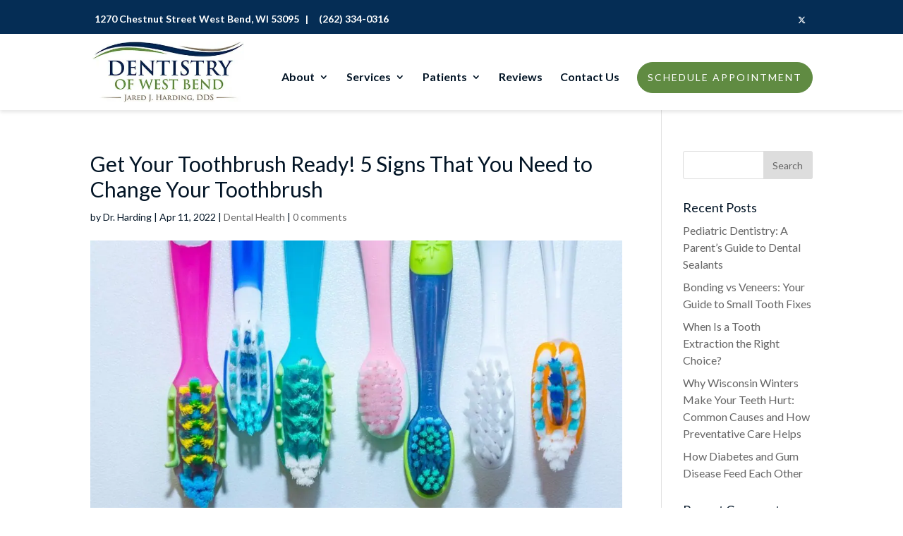

--- FILE ---
content_type: text/html
request_url: https://www.dentistryofwestbend.com/get-your-toothbrush-ready-5-signs-that-you-need-to-change-your-toothbrush/
body_size: 25705
content:
<!DOCTYPE html>
<html lang="en-US">
<head><meta charset="UTF-8" /><script>if(navigator.userAgent.match(/MSIE|Internet Explorer/i)||navigator.userAgent.match(/Trident\/7\..*?rv:11/i)){var href=document.location.href;if(!href.match(/[?&]nowprocket/)){if(href.indexOf("?")==-1){if(href.indexOf("#")==-1){document.location.href=href+"?nowprocket=1"}else{document.location.href=href.replace("#","?nowprocket=1#")}}else{if(href.indexOf("#")==-1){document.location.href=href+"&nowprocket=1"}else{document.location.href=href.replace("#","&nowprocket=1#")}}}}</script><script>(()=>{class RocketLazyLoadScripts{constructor(){this.v="2.0.4",this.userEvents=["keydown","keyup","mousedown","mouseup","mousemove","mouseover","mouseout","touchmove","touchstart","touchend","touchcancel","wheel","click","dblclick","input"],this.attributeEvents=["onblur","onclick","oncontextmenu","ondblclick","onfocus","onmousedown","onmouseenter","onmouseleave","onmousemove","onmouseout","onmouseover","onmouseup","onmousewheel","onscroll","onsubmit"]}async t(){this.i(),this.o(),/iP(ad|hone)/.test(navigator.userAgent)&&this.h(),this.u(),this.l(this),this.m(),this.k(this),this.p(this),this._(),await Promise.all([this.R(),this.L()]),this.lastBreath=Date.now(),this.S(this),this.P(),this.D(),this.O(),this.M(),await this.C(this.delayedScripts.normal),await this.C(this.delayedScripts.defer),await this.C(this.delayedScripts.async),await this.T(),await this.F(),await this.j(),await this.A(),window.dispatchEvent(new Event("rocket-allScriptsLoaded")),this.everythingLoaded=!0,this.lastTouchEnd&&await new Promise(t=>setTimeout(t,500-Date.now()+this.lastTouchEnd)),this.I(),this.H(),this.U(),this.W()}i(){this.CSPIssue=sessionStorage.getItem("rocketCSPIssue"),document.addEventListener("securitypolicyviolation",t=>{this.CSPIssue||"script-src-elem"!==t.violatedDirective||"data"!==t.blockedURI||(this.CSPIssue=!0,sessionStorage.setItem("rocketCSPIssue",!0))},{isRocket:!0})}o(){window.addEventListener("pageshow",t=>{this.persisted=t.persisted,this.realWindowLoadedFired=!0},{isRocket:!0}),window.addEventListener("pagehide",()=>{this.onFirstUserAction=null},{isRocket:!0})}h(){let t;function e(e){t=e}window.addEventListener("touchstart",e,{isRocket:!0}),window.addEventListener("touchend",function i(o){o.changedTouches[0]&&t.changedTouches[0]&&Math.abs(o.changedTouches[0].pageX-t.changedTouches[0].pageX)<10&&Math.abs(o.changedTouches[0].pageY-t.changedTouches[0].pageY)<10&&o.timeStamp-t.timeStamp<200&&(window.removeEventListener("touchstart",e,{isRocket:!0}),window.removeEventListener("touchend",i,{isRocket:!0}),"INPUT"===o.target.tagName&&"text"===o.target.type||(o.target.dispatchEvent(new TouchEvent("touchend",{target:o.target,bubbles:!0})),o.target.dispatchEvent(new MouseEvent("mouseover",{target:o.target,bubbles:!0})),o.target.dispatchEvent(new PointerEvent("click",{target:o.target,bubbles:!0,cancelable:!0,detail:1,clientX:o.changedTouches[0].clientX,clientY:o.changedTouches[0].clientY})),event.preventDefault()))},{isRocket:!0})}q(t){this.userActionTriggered||("mousemove"!==t.type||this.firstMousemoveIgnored?"keyup"===t.type||"mouseover"===t.type||"mouseout"===t.type||(this.userActionTriggered=!0,this.onFirstUserAction&&this.onFirstUserAction()):this.firstMousemoveIgnored=!0),"click"===t.type&&t.preventDefault(),t.stopPropagation(),t.stopImmediatePropagation(),"touchstart"===this.lastEvent&&"touchend"===t.type&&(this.lastTouchEnd=Date.now()),"click"===t.type&&(this.lastTouchEnd=0),this.lastEvent=t.type,t.composedPath&&t.composedPath()[0].getRootNode()instanceof ShadowRoot&&(t.rocketTarget=t.composedPath()[0]),this.savedUserEvents.push(t)}u(){this.savedUserEvents=[],this.userEventHandler=this.q.bind(this),this.userEvents.forEach(t=>window.addEventListener(t,this.userEventHandler,{passive:!1,isRocket:!0})),document.addEventListener("visibilitychange",this.userEventHandler,{isRocket:!0})}U(){this.userEvents.forEach(t=>window.removeEventListener(t,this.userEventHandler,{passive:!1,isRocket:!0})),document.removeEventListener("visibilitychange",this.userEventHandler,{isRocket:!0}),this.savedUserEvents.forEach(t=>{(t.rocketTarget||t.target).dispatchEvent(new window[t.constructor.name](t.type,t))})}m(){const t="return false",e=Array.from(this.attributeEvents,t=>"data-rocket-"+t),i="["+this.attributeEvents.join("],[")+"]",o="[data-rocket-"+this.attributeEvents.join("],[data-rocket-")+"]",s=(e,i,o)=>{o&&o!==t&&(e.setAttribute("data-rocket-"+i,o),e["rocket"+i]=new Function("event",o),e.setAttribute(i,t))};new MutationObserver(t=>{for(const n of t)"attributes"===n.type&&(n.attributeName.startsWith("data-rocket-")||this.everythingLoaded?n.attributeName.startsWith("data-rocket-")&&this.everythingLoaded&&this.N(n.target,n.attributeName.substring(12)):s(n.target,n.attributeName,n.target.getAttribute(n.attributeName))),"childList"===n.type&&n.addedNodes.forEach(t=>{if(t.nodeType===Node.ELEMENT_NODE)if(this.everythingLoaded)for(const i of[t,...t.querySelectorAll(o)])for(const t of i.getAttributeNames())e.includes(t)&&this.N(i,t.substring(12));else for(const e of[t,...t.querySelectorAll(i)])for(const t of e.getAttributeNames())this.attributeEvents.includes(t)&&s(e,t,e.getAttribute(t))})}).observe(document,{subtree:!0,childList:!0,attributeFilter:[...this.attributeEvents,...e]})}I(){this.attributeEvents.forEach(t=>{document.querySelectorAll("[data-rocket-"+t+"]").forEach(e=>{this.N(e,t)})})}N(t,e){const i=t.getAttribute("data-rocket-"+e);i&&(t.setAttribute(e,i),t.removeAttribute("data-rocket-"+e))}k(t){Object.defineProperty(HTMLElement.prototype,"onclick",{get(){return this.rocketonclick||null},set(e){this.rocketonclick=e,this.setAttribute(t.everythingLoaded?"onclick":"data-rocket-onclick","this.rocketonclick(event)")}})}S(t){function e(e,i){let o=e[i];e[i]=null,Object.defineProperty(e,i,{get:()=>o,set(s){t.everythingLoaded?o=s:e["rocket"+i]=o=s}})}e(document,"onreadystatechange"),e(window,"onload"),e(window,"onpageshow");try{Object.defineProperty(document,"readyState",{get:()=>t.rocketReadyState,set(e){t.rocketReadyState=e},configurable:!0}),document.readyState="loading"}catch(t){console.log("WPRocket DJE readyState conflict, bypassing")}}l(t){this.originalAddEventListener=EventTarget.prototype.addEventListener,this.originalRemoveEventListener=EventTarget.prototype.removeEventListener,this.savedEventListeners=[],EventTarget.prototype.addEventListener=function(e,i,o){o&&o.isRocket||!t.B(e,this)&&!t.userEvents.includes(e)||t.B(e,this)&&!t.userActionTriggered||e.startsWith("rocket-")||t.everythingLoaded?t.originalAddEventListener.call(this,e,i,o):(t.savedEventListeners.push({target:this,remove:!1,type:e,func:i,options:o}),"mouseenter"!==e&&"mouseleave"!==e||t.originalAddEventListener.call(this,e,t.savedUserEvents.push,o))},EventTarget.prototype.removeEventListener=function(e,i,o){o&&o.isRocket||!t.B(e,this)&&!t.userEvents.includes(e)||t.B(e,this)&&!t.userActionTriggered||e.startsWith("rocket-")||t.everythingLoaded?t.originalRemoveEventListener.call(this,e,i,o):t.savedEventListeners.push({target:this,remove:!0,type:e,func:i,options:o})}}J(t,e){this.savedEventListeners=this.savedEventListeners.filter(i=>{let o=i.type,s=i.target||window;return e!==o||t!==s||(this.B(o,s)&&(i.type="rocket-"+o),this.$(i),!1)})}H(){EventTarget.prototype.addEventListener=this.originalAddEventListener,EventTarget.prototype.removeEventListener=this.originalRemoveEventListener,this.savedEventListeners.forEach(t=>this.$(t))}$(t){t.remove?this.originalRemoveEventListener.call(t.target,t.type,t.func,t.options):this.originalAddEventListener.call(t.target,t.type,t.func,t.options)}p(t){let e;function i(e){return t.everythingLoaded?e:e.split(" ").map(t=>"load"===t||t.startsWith("load.")?"rocket-jquery-load":t).join(" ")}function o(o){function s(e){const s=o.fn[e];o.fn[e]=o.fn.init.prototype[e]=function(){return this[0]===window&&t.userActionTriggered&&("string"==typeof arguments[0]||arguments[0]instanceof String?arguments[0]=i(arguments[0]):"object"==typeof arguments[0]&&Object.keys(arguments[0]).forEach(t=>{const e=arguments[0][t];delete arguments[0][t],arguments[0][i(t)]=e})),s.apply(this,arguments),this}}if(o&&o.fn&&!t.allJQueries.includes(o)){const e={DOMContentLoaded:[],"rocket-DOMContentLoaded":[]};for(const t in e)document.addEventListener(t,()=>{e[t].forEach(t=>t())},{isRocket:!0});o.fn.ready=o.fn.init.prototype.ready=function(i){function s(){parseInt(o.fn.jquery)>2?setTimeout(()=>i.bind(document)(o)):i.bind(document)(o)}return"function"==typeof i&&(t.realDomReadyFired?!t.userActionTriggered||t.fauxDomReadyFired?s():e["rocket-DOMContentLoaded"].push(s):e.DOMContentLoaded.push(s)),o([])},s("on"),s("one"),s("off"),t.allJQueries.push(o)}e=o}t.allJQueries=[],o(window.jQuery),Object.defineProperty(window,"jQuery",{get:()=>e,set(t){o(t)}})}P(){const t=new Map;document.write=document.writeln=function(e){const i=document.currentScript,o=document.createRange(),s=i.parentElement;let n=t.get(i);void 0===n&&(n=i.nextSibling,t.set(i,n));const c=document.createDocumentFragment();o.setStart(c,0),c.appendChild(o.createContextualFragment(e)),s.insertBefore(c,n)}}async R(){return new Promise(t=>{this.userActionTriggered?t():this.onFirstUserAction=t})}async L(){return new Promise(t=>{document.addEventListener("DOMContentLoaded",()=>{this.realDomReadyFired=!0,t()},{isRocket:!0})})}async j(){return this.realWindowLoadedFired?Promise.resolve():new Promise(t=>{window.addEventListener("load",t,{isRocket:!0})})}M(){this.pendingScripts=[];this.scriptsMutationObserver=new MutationObserver(t=>{for(const e of t)e.addedNodes.forEach(t=>{"SCRIPT"!==t.tagName||t.noModule||t.isWPRocket||this.pendingScripts.push({script:t,promise:new Promise(e=>{const i=()=>{const i=this.pendingScripts.findIndex(e=>e.script===t);i>=0&&this.pendingScripts.splice(i,1),e()};t.addEventListener("load",i,{isRocket:!0}),t.addEventListener("error",i,{isRocket:!0}),setTimeout(i,1e3)})})})}),this.scriptsMutationObserver.observe(document,{childList:!0,subtree:!0})}async F(){await this.X(),this.pendingScripts.length?(await this.pendingScripts[0].promise,await this.F()):this.scriptsMutationObserver.disconnect()}D(){this.delayedScripts={normal:[],async:[],defer:[]},document.querySelectorAll("script[type$=rocketlazyloadscript]").forEach(t=>{t.hasAttribute("data-rocket-src")?t.hasAttribute("async")&&!1!==t.async?this.delayedScripts.async.push(t):t.hasAttribute("defer")&&!1!==t.defer||"module"===t.getAttribute("data-rocket-type")?this.delayedScripts.defer.push(t):this.delayedScripts.normal.push(t):this.delayedScripts.normal.push(t)})}async _(){await this.L();let t=[];document.querySelectorAll("script[type$=rocketlazyloadscript][data-rocket-src]").forEach(e=>{let i=e.getAttribute("data-rocket-src");if(i&&!i.startsWith("data:")){i.startsWith("//")&&(i=location.protocol+i);try{const o=new URL(i).origin;o!==location.origin&&t.push({src:o,crossOrigin:e.crossOrigin||"module"===e.getAttribute("data-rocket-type")})}catch(t){}}}),t=[...new Map(t.map(t=>[JSON.stringify(t),t])).values()],this.Y(t,"preconnect")}async G(t){if(await this.K(),!0!==t.noModule||!("noModule"in HTMLScriptElement.prototype))return new Promise(e=>{let i;function o(){(i||t).setAttribute("data-rocket-status","executed"),e()}try{if(navigator.userAgent.includes("Firefox/")||""===navigator.vendor||this.CSPIssue)i=document.createElement("script"),[...t.attributes].forEach(t=>{let e=t.nodeName;"type"!==e&&("data-rocket-type"===e&&(e="type"),"data-rocket-src"===e&&(e="src"),i.setAttribute(e,t.nodeValue))}),t.text&&(i.text=t.text),t.nonce&&(i.nonce=t.nonce),i.hasAttribute("src")?(i.addEventListener("load",o,{isRocket:!0}),i.addEventListener("error",()=>{i.setAttribute("data-rocket-status","failed-network"),e()},{isRocket:!0}),setTimeout(()=>{i.isConnected||e()},1)):(i.text=t.text,o()),i.isWPRocket=!0,t.parentNode.replaceChild(i,t);else{const i=t.getAttribute("data-rocket-type"),s=t.getAttribute("data-rocket-src");i?(t.type=i,t.removeAttribute("data-rocket-type")):t.removeAttribute("type"),t.addEventListener("load",o,{isRocket:!0}),t.addEventListener("error",i=>{this.CSPIssue&&i.target.src.startsWith("data:")?(console.log("WPRocket: CSP fallback activated"),t.removeAttribute("src"),this.G(t).then(e)):(t.setAttribute("data-rocket-status","failed-network"),e())},{isRocket:!0}),s?(t.fetchPriority="high",t.removeAttribute("data-rocket-src"),t.src=s):t.src="data:text/javascript;base64,"+window.btoa(unescape(encodeURIComponent(t.text)))}}catch(i){t.setAttribute("data-rocket-status","failed-transform"),e()}});t.setAttribute("data-rocket-status","skipped")}async C(t){const e=t.shift();return e?(e.isConnected&&await this.G(e),this.C(t)):Promise.resolve()}O(){this.Y([...this.delayedScripts.normal,...this.delayedScripts.defer,...this.delayedScripts.async],"preload")}Y(t,e){this.trash=this.trash||[];let i=!0;var o=document.createDocumentFragment();t.forEach(t=>{const s=t.getAttribute&&t.getAttribute("data-rocket-src")||t.src;if(s&&!s.startsWith("data:")){const n=document.createElement("link");n.href=s,n.rel=e,"preconnect"!==e&&(n.as="script",n.fetchPriority=i?"high":"low"),t.getAttribute&&"module"===t.getAttribute("data-rocket-type")&&(n.crossOrigin=!0),t.crossOrigin&&(n.crossOrigin=t.crossOrigin),t.integrity&&(n.integrity=t.integrity),t.nonce&&(n.nonce=t.nonce),o.appendChild(n),this.trash.push(n),i=!1}}),document.head.appendChild(o)}W(){this.trash.forEach(t=>t.remove())}async T(){try{document.readyState="interactive"}catch(t){}this.fauxDomReadyFired=!0;try{await this.K(),this.J(document,"readystatechange"),document.dispatchEvent(new Event("rocket-readystatechange")),await this.K(),document.rocketonreadystatechange&&document.rocketonreadystatechange(),await this.K(),this.J(document,"DOMContentLoaded"),document.dispatchEvent(new Event("rocket-DOMContentLoaded")),await this.K(),this.J(window,"DOMContentLoaded"),window.dispatchEvent(new Event("rocket-DOMContentLoaded"))}catch(t){console.error(t)}}async A(){try{document.readyState="complete"}catch(t){}try{await this.K(),this.J(document,"readystatechange"),document.dispatchEvent(new Event("rocket-readystatechange")),await this.K(),document.rocketonreadystatechange&&document.rocketonreadystatechange(),await this.K(),this.J(window,"load"),window.dispatchEvent(new Event("rocket-load")),await this.K(),window.rocketonload&&window.rocketonload(),await this.K(),this.allJQueries.forEach(t=>t(window).trigger("rocket-jquery-load")),await this.K(),this.J(window,"pageshow");const t=new Event("rocket-pageshow");t.persisted=this.persisted,window.dispatchEvent(t),await this.K(),window.rocketonpageshow&&window.rocketonpageshow({persisted:this.persisted})}catch(t){console.error(t)}}async K(){Date.now()-this.lastBreath>45&&(await this.X(),this.lastBreath=Date.now())}async X(){return document.hidden?new Promise(t=>setTimeout(t)):new Promise(t=>requestAnimationFrame(t))}B(t,e){return e===document&&"readystatechange"===t||(e===document&&"DOMContentLoaded"===t||(e===window&&"DOMContentLoaded"===t||(e===window&&"load"===t||e===window&&"pageshow"===t)))}static run(){(new RocketLazyLoadScripts).t()}}RocketLazyLoadScripts.run()})();</script>
	
	<script type="rocketlazyloadscript" data-rocket-src="https://kit.fontawesome.com/87258e1158.js" crossorigin="anonymous" async></script>
<meta http-equiv="X-UA-Compatible" content="IE=edge">
	<link rel="pingback" href="https://www.dentistryofwestbend.com/xmlrpc.php" />

	<script type="rocketlazyloadscript" data-rocket-type="text/javascript">
		document.documentElement.className = 'js';
	</script>



	<script>var et_site_url='https://www.dentistryofwestbend.com';var et_post_id='27580';function et_core_page_resource_fallback(a,b){"undefined"===typeof b&&(b=a.sheet.cssRules&&0===a.sheet.cssRules.length);b&&(a.onerror=null,a.onload=null,a.href?a.href=et_site_url+"/?et_core_page_resource="+a.id+et_post_id:a.src&&(a.src=et_site_url+"/?et_core_page_resource="+a.id+et_post_id))}
</script><meta name='robots' content='index, follow, max-image-preview:large, max-snippet:-1, max-video-preview:-1' />

            <script data-no-defer="1" data-ezscrex="false" data-cfasync="false" data-pagespeed-no-defer data-cookieconsent="ignore">
                var ctPublicFunctions = {"_ajax_nonce":"c89779040e","_rest_nonce":"1b97a0487e","_ajax_url":"\/wp-admin\/admin-ajax.php","_rest_url":"https:\/\/www.dentistryofwestbend.com\/wp-json\/","data__cookies_type":"native","data__ajax_type":"rest","data__bot_detector_enabled":0,"data__frontend_data_log_enabled":1,"cookiePrefix":"","wprocket_detected":true,"host_url":"www.dentistryofwestbend.com","text__ee_click_to_select":"Click to select the whole data","text__ee_original_email":"The complete one is","text__ee_got_it":"Got it","text__ee_blocked":"Blocked","text__ee_cannot_connect":"Cannot connect","text__ee_cannot_decode":"Can not decode email. Unknown reason","text__ee_email_decoder":"CleanTalk email decoder","text__ee_wait_for_decoding":"The magic is on the way!","text__ee_decoding_process":"Please wait a few seconds while we decode the contact data."}
            </script>
        
            <script data-no-defer="1" data-ezscrex="false" data-cfasync="false" data-pagespeed-no-defer data-cookieconsent="ignore">
                var ctPublic = {"_ajax_nonce":"c89779040e","settings__forms__check_internal":"0","settings__forms__check_external":"0","settings__forms__force_protection":0,"settings__forms__search_test":"1","settings__forms__wc_add_to_cart":0,"settings__data__bot_detector_enabled":0,"settings__sfw__anti_crawler":"0","blog_home":"https:\/\/www.dentistryofwestbend.com\/","pixel__setting":"0","pixel__enabled":false,"pixel__url":null,"data__email_check_before_post":1,"data__email_check_exist_post":0,"data__cookies_type":"native","data__key_is_ok":true,"data__visible_fields_required":true,"wl_brandname":"Anti-Spam by CleanTalk","wl_brandname_short":"CleanTalk","ct_checkjs_key":"8c063c227dff5d01af98e4646d3ac89d453ea15d24006e206f5080e0e0e91b3e","emailEncoderPassKey":"c8d26a3c7b34601cac3e5a1c53798981","bot_detector_forms_excluded":"W10=","advancedCacheExists":true,"varnishCacheExists":false,"wc_ajax_add_to_cart":false}
            </script>
        
	<!-- This site is optimized with the Yoast SEO plugin v26.5 - https://yoast.com/wordpress/plugins/seo/ -->
	<title>5 Signs That It&#039;s Time to Change Your Toothbrush</title>
<link data-rocket-prefetch href="https://www.googletagmanager.com" rel="dns-prefetch">
<link data-rocket-prefetch href="https://kit.fontawesome.com" rel="dns-prefetch">
<link data-rocket-prefetch href="https://fonts.googleapis.com" rel="dns-prefetch">
<link data-rocket-prefetch href="https://cdn.callrail.com" rel="dns-prefetch">
<link data-rocket-prefetch href="https://js.callrail.com" rel="dns-prefetch">
<link data-rocket-preload as="style" href="https://fonts.googleapis.com/css?family=Lato%3A100%2C100italic%2C300%2C300italic%2Cregular%2Citalic%2C700%2C700italic%2C900%2C900italic&#038;subset=latin%2Clatin-ext&#038;display=swap" rel="preload">
<link crossorigin data-rocket-preload as="font" href="https://ka-f.fontawesome.com/releases/v5.15.4/webfonts/free-fa-regular-400.woff2" rel="preload">
<link crossorigin data-rocket-preload as="font" href="https://ka-f.fontawesome.com/releases/v5.15.4/webfonts/free-fa-brands-400.woff2" rel="preload">
<link crossorigin data-rocket-preload as="font" href="https://www.dentistryofwestbend.com/wp-content/themes/Divi/core/admin/fonts/modules.ttf" rel="preload">
<link crossorigin data-rocket-preload as="font" href="https://fonts.gstatic.com/s/lato/v25/S6uyw4BMUTPHjx4wXg.woff2" rel="preload">
<link href="https://fonts.googleapis.com/css?family=Lato%3A100%2C100italic%2C300%2C300italic%2Cregular%2Citalic%2C700%2C700italic%2C900%2C900italic&#038;subset=latin%2Clatin-ext&#038;display=swap" media="print" onload="this.media=&#039;all&#039;" rel="stylesheet">
<noscript><link rel="stylesheet" href="https://fonts.googleapis.com/css?family=Lato%3A100%2C100italic%2C300%2C300italic%2Cregular%2Citalic%2C700%2C700italic%2C900%2C900italic&#038;subset=latin%2Clatin-ext&#038;display=swap"></noscript><link rel="preload" data-rocket-preload as="image" href="https://www.dentistryofwestbend.com/wp-content/uploads/3-1080x628.jpg" imagesrcset="https://www.dentistryofwestbend.com/wp-content/uploads/3-1080x628.jpg 1080w, https://www.dentistryofwestbend.com/wp-content/uploads/3-980x513.jpg 980w, https://www.dentistryofwestbend.com/wp-content/uploads/3-480x251.jpg 480w" imagesizes="(min-width: 0px) and (max-width: 480px) 480px, (min-width: 481px) and (max-width: 980px) 980px, (min-width: 981px) 1080px, 100vw" fetchpriority="high">
	<meta name="description" content="Toothbrushes wear out over time and once they are worn out, they do not clean your teeth and gums as effectively as before." />
	<link rel="canonical" href="https://www.dentistryofwestbend.com/get-your-toothbrush-ready-5-signs-that-you-need-to-change-your-toothbrush/" />
	<meta property="og:locale" content="en_US" />
	<meta property="og:type" content="article" />
	<meta property="og:title" content="5 Signs That It&#039;s Time to Change Your Toothbrush" />
	<meta property="og:description" content="Toothbrushes wear out over time and once they are worn out, they do not clean your teeth and gums as effectively as before." />
	<meta property="og:url" content="https://www.dentistryofwestbend.com/get-your-toothbrush-ready-5-signs-that-you-need-to-change-your-toothbrush/" />
	<meta property="og:site_name" content="Dentistry of West Bend" />
	<meta property="article:published_time" content="2022-04-11T12:00:43+00:00" />
	<meta property="article:modified_time" content="2022-11-09T19:38:41+00:00" />
	<meta property="og:image" content="https://www.dentistryofwestbend.com/wp-content/uploads/3.jpg" />
	<meta property="og:image:width" content="1200" />
	<meta property="og:image:height" content="628" />
	<meta property="og:image:type" content="image/jpeg" />
	<meta name="author" content="Dr. Harding" />
	<meta name="twitter:card" content="summary_large_image" />
	<meta name="twitter:label1" content="Written by" />
	<meta name="twitter:data1" content="Dr. Harding" />
	<meta name="twitter:label2" content="Est. reading time" />
	<meta name="twitter:data2" content="4 minutes" />
	<script type="application/ld+json" class="yoast-schema-graph">{"@context":"https://schema.org","@graph":[{"@type":"Article","@id":"https://www.dentistryofwestbend.com/get-your-toothbrush-ready-5-signs-that-you-need-to-change-your-toothbrush/#article","isPartOf":{"@id":"https://www.dentistryofwestbend.com/get-your-toothbrush-ready-5-signs-that-you-need-to-change-your-toothbrush/"},"author":{"name":"Dr. Harding","@id":"https://www.dentistryofwestbend.com/#/schema/person/eda3c750c6a8ae220d4b784667df2426"},"headline":"Get Your Toothbrush Ready! 5 Signs That You Need to Change Your Toothbrush","datePublished":"2022-04-11T12:00:43+00:00","dateModified":"2022-11-09T19:38:41+00:00","mainEntityOfPage":{"@id":"https://www.dentistryofwestbend.com/get-your-toothbrush-ready-5-signs-that-you-need-to-change-your-toothbrush/"},"wordCount":871,"commentCount":0,"publisher":{"@id":"https://www.dentistryofwestbend.com/#organization"},"image":{"@id":"https://www.dentistryofwestbend.com/get-your-toothbrush-ready-5-signs-that-you-need-to-change-your-toothbrush/#primaryimage"},"thumbnailUrl":"https://www.dentistryofwestbend.com/wp-content/uploads/3.jpg","keywords":["dental hygiene","oral health"],"articleSection":["Dental Health"],"inLanguage":"en-US","potentialAction":[{"@type":"CommentAction","name":"Comment","target":["https://www.dentistryofwestbend.com/get-your-toothbrush-ready-5-signs-that-you-need-to-change-your-toothbrush/#respond"]}]},{"@type":"WebPage","@id":"https://www.dentistryofwestbend.com/get-your-toothbrush-ready-5-signs-that-you-need-to-change-your-toothbrush/","url":"https://www.dentistryofwestbend.com/get-your-toothbrush-ready-5-signs-that-you-need-to-change-your-toothbrush/","name":"5 Signs That It's Time to Change Your Toothbrush","isPartOf":{"@id":"https://www.dentistryofwestbend.com/#website"},"primaryImageOfPage":{"@id":"https://www.dentistryofwestbend.com/get-your-toothbrush-ready-5-signs-that-you-need-to-change-your-toothbrush/#primaryimage"},"image":{"@id":"https://www.dentistryofwestbend.com/get-your-toothbrush-ready-5-signs-that-you-need-to-change-your-toothbrush/#primaryimage"},"thumbnailUrl":"https://www.dentistryofwestbend.com/wp-content/uploads/3.jpg","datePublished":"2022-04-11T12:00:43+00:00","dateModified":"2022-11-09T19:38:41+00:00","description":"Toothbrushes wear out over time and once they are worn out, they do not clean your teeth and gums as effectively as before.","breadcrumb":{"@id":"https://www.dentistryofwestbend.com/get-your-toothbrush-ready-5-signs-that-you-need-to-change-your-toothbrush/#breadcrumb"},"inLanguage":"en-US","potentialAction":[{"@type":"ReadAction","target":["https://www.dentistryofwestbend.com/get-your-toothbrush-ready-5-signs-that-you-need-to-change-your-toothbrush/"]}]},{"@type":"ImageObject","inLanguage":"en-US","@id":"https://www.dentistryofwestbend.com/get-your-toothbrush-ready-5-signs-that-you-need-to-change-your-toothbrush/#primaryimage","url":"https://www.dentistryofwestbend.com/wp-content/uploads/3.jpg","contentUrl":"https://www.dentistryofwestbend.com/wp-content/uploads/3.jpg","width":1200,"height":628,"caption":"Toothbrushes"},{"@type":"BreadcrumbList","@id":"https://www.dentistryofwestbend.com/get-your-toothbrush-ready-5-signs-that-you-need-to-change-your-toothbrush/#breadcrumb","itemListElement":[{"@type":"ListItem","position":1,"name":"Home","item":"https://www.dentistryofwestbend.com/"},{"@type":"ListItem","position":2,"name":"Get Your Toothbrush Ready! 5 Signs That You Need to Change Your Toothbrush"}]},{"@type":"WebSite","@id":"https://www.dentistryofwestbend.com/#website","url":"https://www.dentistryofwestbend.com/","name":"Dentistry of West Bend","description":"Jared J. Harding, DDS","publisher":{"@id":"https://www.dentistryofwestbend.com/#organization"},"potentialAction":[{"@type":"SearchAction","target":{"@type":"EntryPoint","urlTemplate":"https://www.dentistryofwestbend.com/?s={search_term_string}"},"query-input":{"@type":"PropertyValueSpecification","valueRequired":true,"valueName":"search_term_string"}}],"inLanguage":"en-US"},{"@type":"Organization","@id":"https://www.dentistryofwestbend.com/#organization","name":"Dentistry of West Bend","url":"https://www.dentistryofwestbend.com/","logo":{"@type":"ImageObject","inLanguage":"en-US","@id":"https://www.dentistryofwestbend.com/#/schema/logo/image/","url":"https://www.dentistryofwestbend.com/wp-content/uploads/dentistry-of-westbend-logo.jpg","contentUrl":"https://www.dentistryofwestbend.com/wp-content/uploads/dentistry-of-westbend-logo.jpg","width":400,"height":161,"caption":"Dentistry of West Bend"},"image":{"@id":"https://www.dentistryofwestbend.com/#/schema/logo/image/"}},{"@type":"Person","@id":"https://www.dentistryofwestbend.com/#/schema/person/eda3c750c6a8ae220d4b784667df2426","name":"Dr. Harding","image":{"@type":"ImageObject","inLanguage":"en-US","@id":"https://www.dentistryofwestbend.com/#/schema/person/image/","url":"https://www.dentistryofwestbend.com/wp-content/uploads/Dr.-Harding-Black-details-96x96.jpg","contentUrl":"https://www.dentistryofwestbend.com/wp-content/uploads/Dr.-Harding-Black-details-96x96.jpg","caption":"Dr. Harding"},"description":"Dr. Jared Harding is the owner and general dentist at Dentistry of West Bend. Dr. Harding is originally from Marinette, WI. He received his bachelor’s degree from the University of Wisconsin – Madison. He then received his Doctorate of Dental Surgery from Marquette University School of Dentistry in 2010. In 2014, Dr. Harding moved to West Bend to purchase Dr. Paul Tyberg’s practice. Dr. Harding is dedicated to maintaining a high level of current knowledge and skill in the ever changing field of dentistry. He spends extensive time each year at continuing education courses. He has special interest in implant and digital dentistry.","sameAs":["https://www.dentistryofwestbend.com/"]}]}</script>
	<!-- / Yoast SEO plugin. -->


<link rel='dns-prefetch' href='//fonts.googleapis.com' />
<link href='https://fonts.gstatic.com' crossorigin rel='preconnect' />
<link rel="alternate" type="application/rss+xml" title="Dentistry of West Bend &raquo; Feed" href="https://www.dentistryofwestbend.com/feed/" />
<link rel="alternate" type="application/rss+xml" title="Dentistry of West Bend &raquo; Comments Feed" href="https://www.dentistryofwestbend.com/comments/feed/" />
<link rel="alternate" type="application/rss+xml" title="Dentistry of West Bend &raquo; Get Your Toothbrush Ready! 5 Signs That You Need to Change Your Toothbrush Comments Feed" href="https://www.dentistryofwestbend.com/get-your-toothbrush-ready-5-signs-that-you-need-to-change-your-toothbrush/feed/" />
<link rel="alternate" title="oEmbed (JSON)" type="application/json+oembed" href="https://www.dentistryofwestbend.com/wp-json/oembed/1.0/embed?url=https%3A%2F%2Fwww.dentistryofwestbend.com%2Fget-your-toothbrush-ready-5-signs-that-you-need-to-change-your-toothbrush%2F" />
<link rel="alternate" title="oEmbed (XML)" type="text/xml+oembed" href="https://www.dentistryofwestbend.com/wp-json/oembed/1.0/embed?url=https%3A%2F%2Fwww.dentistryofwestbend.com%2Fget-your-toothbrush-ready-5-signs-that-you-need-to-change-your-toothbrush%2F&#038;format=xml" />
<meta content="Divi Child Theme v.1.0.0" name="generator"/><style id='wp-img-auto-sizes-contain-inline-css' type='text/css'>
img:is([sizes=auto i],[sizes^="auto," i]){contain-intrinsic-size:3000px 1500px}
/*# sourceURL=wp-img-auto-sizes-contain-inline-css */
</style>
<style id='wp-emoji-styles-inline-css' type='text/css'>

	img.wp-smiley, img.emoji {
		display: inline !important;
		border: none !important;
		box-shadow: none !important;
		height: 1em !important;
		width: 1em !important;
		margin: 0 0.07em !important;
		vertical-align: -0.1em !important;
		background: none !important;
		padding: 0 !important;
	}
/*# sourceURL=wp-emoji-styles-inline-css */
</style>
<style id='wp-block-library-inline-css' type='text/css'>
:root{--wp-block-synced-color:#7a00df;--wp-block-synced-color--rgb:122,0,223;--wp-bound-block-color:var(--wp-block-synced-color);--wp-editor-canvas-background:#ddd;--wp-admin-theme-color:#007cba;--wp-admin-theme-color--rgb:0,124,186;--wp-admin-theme-color-darker-10:#006ba1;--wp-admin-theme-color-darker-10--rgb:0,107,160.5;--wp-admin-theme-color-darker-20:#005a87;--wp-admin-theme-color-darker-20--rgb:0,90,135;--wp-admin-border-width-focus:2px}@media (min-resolution:192dpi){:root{--wp-admin-border-width-focus:1.5px}}.wp-element-button{cursor:pointer}:root .has-very-light-gray-background-color{background-color:#eee}:root .has-very-dark-gray-background-color{background-color:#313131}:root .has-very-light-gray-color{color:#eee}:root .has-very-dark-gray-color{color:#313131}:root .has-vivid-green-cyan-to-vivid-cyan-blue-gradient-background{background:linear-gradient(135deg,#00d084,#0693e3)}:root .has-purple-crush-gradient-background{background:linear-gradient(135deg,#34e2e4,#4721fb 50%,#ab1dfe)}:root .has-hazy-dawn-gradient-background{background:linear-gradient(135deg,#faaca8,#dad0ec)}:root .has-subdued-olive-gradient-background{background:linear-gradient(135deg,#fafae1,#67a671)}:root .has-atomic-cream-gradient-background{background:linear-gradient(135deg,#fdd79a,#004a59)}:root .has-nightshade-gradient-background{background:linear-gradient(135deg,#330968,#31cdcf)}:root .has-midnight-gradient-background{background:linear-gradient(135deg,#020381,#2874fc)}:root{--wp--preset--font-size--normal:16px;--wp--preset--font-size--huge:42px}.has-regular-font-size{font-size:1em}.has-larger-font-size{font-size:2.625em}.has-normal-font-size{font-size:var(--wp--preset--font-size--normal)}.has-huge-font-size{font-size:var(--wp--preset--font-size--huge)}.has-text-align-center{text-align:center}.has-text-align-left{text-align:left}.has-text-align-right{text-align:right}.has-fit-text{white-space:nowrap!important}#end-resizable-editor-section{display:none}.aligncenter{clear:both}.items-justified-left{justify-content:flex-start}.items-justified-center{justify-content:center}.items-justified-right{justify-content:flex-end}.items-justified-space-between{justify-content:space-between}.screen-reader-text{border:0;clip-path:inset(50%);height:1px;margin:-1px;overflow:hidden;padding:0;position:absolute;width:1px;word-wrap:normal!important}.screen-reader-text:focus{background-color:#ddd;clip-path:none;color:#444;display:block;font-size:1em;height:auto;left:5px;line-height:normal;padding:15px 23px 14px;text-decoration:none;top:5px;width:auto;z-index:100000}html :where(.has-border-color){border-style:solid}html :where([style*=border-top-color]){border-top-style:solid}html :where([style*=border-right-color]){border-right-style:solid}html :where([style*=border-bottom-color]){border-bottom-style:solid}html :where([style*=border-left-color]){border-left-style:solid}html :where([style*=border-width]){border-style:solid}html :where([style*=border-top-width]){border-top-style:solid}html :where([style*=border-right-width]){border-right-style:solid}html :where([style*=border-bottom-width]){border-bottom-style:solid}html :where([style*=border-left-width]){border-left-style:solid}html :where(img[class*=wp-image-]){height:auto;max-width:100%}:where(figure){margin:0 0 1em}html :where(.is-position-sticky){--wp-admin--admin-bar--position-offset:var(--wp-admin--admin-bar--height,0px)}@media screen and (max-width:600px){html :where(.is-position-sticky){--wp-admin--admin-bar--position-offset:0px}}

/*# sourceURL=wp-block-library-inline-css */
</style><style id='global-styles-inline-css' type='text/css'>
:root{--wp--preset--aspect-ratio--square: 1;--wp--preset--aspect-ratio--4-3: 4/3;--wp--preset--aspect-ratio--3-4: 3/4;--wp--preset--aspect-ratio--3-2: 3/2;--wp--preset--aspect-ratio--2-3: 2/3;--wp--preset--aspect-ratio--16-9: 16/9;--wp--preset--aspect-ratio--9-16: 9/16;--wp--preset--color--black: #000000;--wp--preset--color--cyan-bluish-gray: #abb8c3;--wp--preset--color--white: #ffffff;--wp--preset--color--pale-pink: #f78da7;--wp--preset--color--vivid-red: #cf2e2e;--wp--preset--color--luminous-vivid-orange: #ff6900;--wp--preset--color--luminous-vivid-amber: #fcb900;--wp--preset--color--light-green-cyan: #7bdcb5;--wp--preset--color--vivid-green-cyan: #00d084;--wp--preset--color--pale-cyan-blue: #8ed1fc;--wp--preset--color--vivid-cyan-blue: #0693e3;--wp--preset--color--vivid-purple: #9b51e0;--wp--preset--gradient--vivid-cyan-blue-to-vivid-purple: linear-gradient(135deg,rgb(6,147,227) 0%,rgb(155,81,224) 100%);--wp--preset--gradient--light-green-cyan-to-vivid-green-cyan: linear-gradient(135deg,rgb(122,220,180) 0%,rgb(0,208,130) 100%);--wp--preset--gradient--luminous-vivid-amber-to-luminous-vivid-orange: linear-gradient(135deg,rgb(252,185,0) 0%,rgb(255,105,0) 100%);--wp--preset--gradient--luminous-vivid-orange-to-vivid-red: linear-gradient(135deg,rgb(255,105,0) 0%,rgb(207,46,46) 100%);--wp--preset--gradient--very-light-gray-to-cyan-bluish-gray: linear-gradient(135deg,rgb(238,238,238) 0%,rgb(169,184,195) 100%);--wp--preset--gradient--cool-to-warm-spectrum: linear-gradient(135deg,rgb(74,234,220) 0%,rgb(151,120,209) 20%,rgb(207,42,186) 40%,rgb(238,44,130) 60%,rgb(251,105,98) 80%,rgb(254,248,76) 100%);--wp--preset--gradient--blush-light-purple: linear-gradient(135deg,rgb(255,206,236) 0%,rgb(152,150,240) 100%);--wp--preset--gradient--blush-bordeaux: linear-gradient(135deg,rgb(254,205,165) 0%,rgb(254,45,45) 50%,rgb(107,0,62) 100%);--wp--preset--gradient--luminous-dusk: linear-gradient(135deg,rgb(255,203,112) 0%,rgb(199,81,192) 50%,rgb(65,88,208) 100%);--wp--preset--gradient--pale-ocean: linear-gradient(135deg,rgb(255,245,203) 0%,rgb(182,227,212) 50%,rgb(51,167,181) 100%);--wp--preset--gradient--electric-grass: linear-gradient(135deg,rgb(202,248,128) 0%,rgb(113,206,126) 100%);--wp--preset--gradient--midnight: linear-gradient(135deg,rgb(2,3,129) 0%,rgb(40,116,252) 100%);--wp--preset--font-size--small: 13px;--wp--preset--font-size--medium: 20px;--wp--preset--font-size--large: 36px;--wp--preset--font-size--x-large: 42px;--wp--preset--spacing--20: 0.44rem;--wp--preset--spacing--30: 0.67rem;--wp--preset--spacing--40: 1rem;--wp--preset--spacing--50: 1.5rem;--wp--preset--spacing--60: 2.25rem;--wp--preset--spacing--70: 3.38rem;--wp--preset--spacing--80: 5.06rem;--wp--preset--shadow--natural: 6px 6px 9px rgba(0, 0, 0, 0.2);--wp--preset--shadow--deep: 12px 12px 50px rgba(0, 0, 0, 0.4);--wp--preset--shadow--sharp: 6px 6px 0px rgba(0, 0, 0, 0.2);--wp--preset--shadow--outlined: 6px 6px 0px -3px rgb(255, 255, 255), 6px 6px rgb(0, 0, 0);--wp--preset--shadow--crisp: 6px 6px 0px rgb(0, 0, 0);}:where(.is-layout-flex){gap: 0.5em;}:where(.is-layout-grid){gap: 0.5em;}body .is-layout-flex{display: flex;}.is-layout-flex{flex-wrap: wrap;align-items: center;}.is-layout-flex > :is(*, div){margin: 0;}body .is-layout-grid{display: grid;}.is-layout-grid > :is(*, div){margin: 0;}:where(.wp-block-columns.is-layout-flex){gap: 2em;}:where(.wp-block-columns.is-layout-grid){gap: 2em;}:where(.wp-block-post-template.is-layout-flex){gap: 1.25em;}:where(.wp-block-post-template.is-layout-grid){gap: 1.25em;}.has-black-color{color: var(--wp--preset--color--black) !important;}.has-cyan-bluish-gray-color{color: var(--wp--preset--color--cyan-bluish-gray) !important;}.has-white-color{color: var(--wp--preset--color--white) !important;}.has-pale-pink-color{color: var(--wp--preset--color--pale-pink) !important;}.has-vivid-red-color{color: var(--wp--preset--color--vivid-red) !important;}.has-luminous-vivid-orange-color{color: var(--wp--preset--color--luminous-vivid-orange) !important;}.has-luminous-vivid-amber-color{color: var(--wp--preset--color--luminous-vivid-amber) !important;}.has-light-green-cyan-color{color: var(--wp--preset--color--light-green-cyan) !important;}.has-vivid-green-cyan-color{color: var(--wp--preset--color--vivid-green-cyan) !important;}.has-pale-cyan-blue-color{color: var(--wp--preset--color--pale-cyan-blue) !important;}.has-vivid-cyan-blue-color{color: var(--wp--preset--color--vivid-cyan-blue) !important;}.has-vivid-purple-color{color: var(--wp--preset--color--vivid-purple) !important;}.has-black-background-color{background-color: var(--wp--preset--color--black) !important;}.has-cyan-bluish-gray-background-color{background-color: var(--wp--preset--color--cyan-bluish-gray) !important;}.has-white-background-color{background-color: var(--wp--preset--color--white) !important;}.has-pale-pink-background-color{background-color: var(--wp--preset--color--pale-pink) !important;}.has-vivid-red-background-color{background-color: var(--wp--preset--color--vivid-red) !important;}.has-luminous-vivid-orange-background-color{background-color: var(--wp--preset--color--luminous-vivid-orange) !important;}.has-luminous-vivid-amber-background-color{background-color: var(--wp--preset--color--luminous-vivid-amber) !important;}.has-light-green-cyan-background-color{background-color: var(--wp--preset--color--light-green-cyan) !important;}.has-vivid-green-cyan-background-color{background-color: var(--wp--preset--color--vivid-green-cyan) !important;}.has-pale-cyan-blue-background-color{background-color: var(--wp--preset--color--pale-cyan-blue) !important;}.has-vivid-cyan-blue-background-color{background-color: var(--wp--preset--color--vivid-cyan-blue) !important;}.has-vivid-purple-background-color{background-color: var(--wp--preset--color--vivid-purple) !important;}.has-black-border-color{border-color: var(--wp--preset--color--black) !important;}.has-cyan-bluish-gray-border-color{border-color: var(--wp--preset--color--cyan-bluish-gray) !important;}.has-white-border-color{border-color: var(--wp--preset--color--white) !important;}.has-pale-pink-border-color{border-color: var(--wp--preset--color--pale-pink) !important;}.has-vivid-red-border-color{border-color: var(--wp--preset--color--vivid-red) !important;}.has-luminous-vivid-orange-border-color{border-color: var(--wp--preset--color--luminous-vivid-orange) !important;}.has-luminous-vivid-amber-border-color{border-color: var(--wp--preset--color--luminous-vivid-amber) !important;}.has-light-green-cyan-border-color{border-color: var(--wp--preset--color--light-green-cyan) !important;}.has-vivid-green-cyan-border-color{border-color: var(--wp--preset--color--vivid-green-cyan) !important;}.has-pale-cyan-blue-border-color{border-color: var(--wp--preset--color--pale-cyan-blue) !important;}.has-vivid-cyan-blue-border-color{border-color: var(--wp--preset--color--vivid-cyan-blue) !important;}.has-vivid-purple-border-color{border-color: var(--wp--preset--color--vivid-purple) !important;}.has-vivid-cyan-blue-to-vivid-purple-gradient-background{background: var(--wp--preset--gradient--vivid-cyan-blue-to-vivid-purple) !important;}.has-light-green-cyan-to-vivid-green-cyan-gradient-background{background: var(--wp--preset--gradient--light-green-cyan-to-vivid-green-cyan) !important;}.has-luminous-vivid-amber-to-luminous-vivid-orange-gradient-background{background: var(--wp--preset--gradient--luminous-vivid-amber-to-luminous-vivid-orange) !important;}.has-luminous-vivid-orange-to-vivid-red-gradient-background{background: var(--wp--preset--gradient--luminous-vivid-orange-to-vivid-red) !important;}.has-very-light-gray-to-cyan-bluish-gray-gradient-background{background: var(--wp--preset--gradient--very-light-gray-to-cyan-bluish-gray) !important;}.has-cool-to-warm-spectrum-gradient-background{background: var(--wp--preset--gradient--cool-to-warm-spectrum) !important;}.has-blush-light-purple-gradient-background{background: var(--wp--preset--gradient--blush-light-purple) !important;}.has-blush-bordeaux-gradient-background{background: var(--wp--preset--gradient--blush-bordeaux) !important;}.has-luminous-dusk-gradient-background{background: var(--wp--preset--gradient--luminous-dusk) !important;}.has-pale-ocean-gradient-background{background: var(--wp--preset--gradient--pale-ocean) !important;}.has-electric-grass-gradient-background{background: var(--wp--preset--gradient--electric-grass) !important;}.has-midnight-gradient-background{background: var(--wp--preset--gradient--midnight) !important;}.has-small-font-size{font-size: var(--wp--preset--font-size--small) !important;}.has-medium-font-size{font-size: var(--wp--preset--font-size--medium) !important;}.has-large-font-size{font-size: var(--wp--preset--font-size--large) !important;}.has-x-large-font-size{font-size: var(--wp--preset--font-size--x-large) !important;}
/*# sourceURL=global-styles-inline-css */
</style>

<style id='classic-theme-styles-inline-css' type='text/css'>
/*! This file is auto-generated */
.wp-block-button__link{color:#fff;background-color:#32373c;border-radius:9999px;box-shadow:none;text-decoration:none;padding:calc(.667em + 2px) calc(1.333em + 2px);font-size:1.125em}.wp-block-file__button{background:#32373c;color:#fff;text-decoration:none}
/*# sourceURL=/wp-includes/css/classic-themes.min.css */
</style>
<link rel='stylesheet' id='cleantalk-public-css-css' href='https://www.dentistryofwestbend.com/wp-content/plugins/cleantalk-spam-protect/css/cleantalk-public.min.css?ver=6.70.1_1766157891' type='text/css' media='all' />
<link rel='stylesheet' id='cleantalk-email-decoder-css-css' href='https://www.dentistryofwestbend.com/wp-content/plugins/cleantalk-spam-protect/css/cleantalk-email-decoder.min.css?ver=6.70.1_1766157891' type='text/css' media='all' />
<link data-minify="1" rel='stylesheet' id='contact-form-7-css' href='https://www.dentistryofwestbend.com/wp-content/cache/min/1/wp-content/plugins/contact-form-7/includes/css/styles.css?ver=1760017053' type='text/css' media='all' />
<link data-minify="1" rel='stylesheet' id='wpcf7-redirect-script-frontend-css' href='https://www.dentistryofwestbend.com/wp-content/cache/min/1/wp-content/plugins/wpcf7-redirect/build/assets/frontend-script.css?ver=1760017053' type='text/css' media='all' />
<link data-minify="1" rel='stylesheet' id='megamenu-css' href='https://www.dentistryofwestbend.com/wp-content/cache/min/1/wp-content/uploads/maxmegamenu/style.css?ver=1760017053' type='text/css' media='all' />
<link data-minify="1" rel='stylesheet' id='dashicons-css' href='https://www.dentistryofwestbend.com/wp-content/cache/min/1/wp-includes/css/dashicons.min.css?ver=1760017053' type='text/css' media='all' />
<link data-minify="1" rel='stylesheet' id='parent-style-css' href='https://www.dentistryofwestbend.com/wp-content/cache/min/1/wp-content/themes/Divi/style.dev.css?ver=1760017053' type='text/css' media='all' />
<link data-minify="1" rel='stylesheet' id='divi-style-css' href='https://www.dentistryofwestbend.com/wp-content/cache/min/1/wp-content/themes/Divi-Child-Theme/style.css?ver=1760017053' type='text/css' media='all' />
<link rel='stylesheet' id='divi-breadcrumbs-styles-css' href='https://www.dentistryofwestbend.com/wp-content/plugins/breadcrumbs-divi-module/styles/style.min.css?ver=1.2.2' type='text/css' media='all' />
<link rel='stylesheet' id='dwd-map-extended-styles-css' href='https://www.dentistryofwestbend.com/wp-content/plugins/dwd-map-extended/styles/style.min.css?ver=3.1.3' type='text/css' media='all' />

<link data-minify="1" rel='stylesheet' id='et-shortcodes-responsive-css-css' href='https://www.dentistryofwestbend.com/wp-content/cache/min/1/wp-content/themes/Divi/epanel/shortcodes/css/shortcodes_responsive.css?ver=1760017053' type='text/css' media='all' />
<link data-minify="1" rel='stylesheet' id='magnific-popup-css' href='https://www.dentistryofwestbend.com/wp-content/cache/min/1/wp-content/themes/Divi/includes/builder/styles/magnific_popup.css?ver=1760017053' type='text/css' media='all' />
<script type="rocketlazyloadscript" data-rocket-type="text/javascript" data-rocket-src="https://www.dentistryofwestbend.com/wp-includes/js/jquery/jquery.min.js?ver=3.7.1" id="jquery-core-js"></script>
<script type="rocketlazyloadscript" data-rocket-type="text/javascript" data-rocket-src="https://www.dentistryofwestbend.com/wp-includes/js/jquery/jquery-migrate.min.js?ver=3.4.1" id="jquery-migrate-js" data-rocket-defer defer></script>
<script type="text/javascript" src="https://www.dentistryofwestbend.com/wp-content/plugins/cleantalk-spam-protect/js/apbct-public-bundle_gathering.min.js?ver=6.70.1_1766157891" id="apbct-public-bundle_gathering.min-js-js" data-rocket-defer defer></script>
<link rel="https://api.w.org/" href="https://www.dentistryofwestbend.com/wp-json/" /><link rel="alternate" title="JSON" type="application/json" href="https://www.dentistryofwestbend.com/wp-json/wp/v2/posts/27580" /><link rel="EditURI" type="application/rsd+xml" title="RSD" href="https://www.dentistryofwestbend.com/xmlrpc.php?rsd" />
<meta name="generator" content="WordPress 6.9" />
<link rel='shortlink' href='https://www.dentistryofwestbend.com/?p=27580' />
<script type="text/javascript" src="//cdn.callrail.com/companies/893308624/636b89f697f4b6078c12/12/swap.js" data-rocket-defer defer></script><meta name="viewport" content="width=device-width, initial-scale=1.0, maximum-scale=1.0, user-scalable=0" /><link rel="preload" href="https://www.dentistryofwestbend.com/wp-content/themes/Divi/core/admin/fonts/modules.ttf" as="font" crossorigin="anonymous"><style type="text/css" id="custom-background-css">
body.custom-background { background-color: #ffffff; }
</style>
	<script type="rocketlazyloadscript">/**
 * ADA Compliance Script for www.dentistryofwestbend.com (NO INLINE CSS)
 *
 * This script addresses accessibility issues identified in the audit report
 * by modifying HTML attributes and adding elements.
 * It safely handles potential 'null' elements to prevent errors.
 * It assumes any required CSS (e.g., for focus outlines, skip link visibility,
 * screen-reader-only text, and contrast ratios) will be handled separately
 * in the website's main stylesheet.
 */

document.addEventListener('DOMContentLoaded', function() {

    // --- Issue 1: Elements acting as buttons but using non-button tags ---
    // Elements: <span class="et_close_search_field"></span>
    //           <a class="et_pb_button et_pb_custom_button_icon et_pb_button_0 et_pb_bg_layout_light" href="" data-icon="$">Make Appointment</a>
    // Solution: Add role="button" and appropriate aria-label for icon buttons.
    var closeSearchField = document.querySelector('.et_close_search_field');
    if (closeSearchField) {
        closeSearchField.setAttribute('role', 'button');
        closeSearchField.setAttribute('aria-label', 'Close Search'); // Assuming its function
        closeSearchField.setAttribute('tabindex', '0'); // Make it keyboard focusable
    }

    var makeAppointmentButton = document.querySelector('a.et_pb_button.et_pb_button_0');
    if (makeAppointmentButton && makeAppointmentButton.getAttribute('href') === '') {
        makeAppointmentButton.setAttribute('role', 'button');
        makeAppointmentButton.setAttribute('aria-label', 'Make an appointment');
    }


    // --- Issue 3: Empty links used as layout wrapping elements or lacking descriptive text ---
    // Elements: Social media icons and "Make Appointment" with generic text
    // Solution: Add descriptive text or an "aria-label" attribute.

    // Get social links more robustly by selecting elements within specific contexts if possible
    // Or iterate directly over common parent containers.
    // For now, maintain specific selectors but add null checks.
    var socialLinkSelectors = [
        'a[href="https://www.facebook.com/dentistryofwestbend"].icon',
        'a[href="https://twitter.com/dentistwestbend"].icon',
        'a[href="https://www.facebook.com/dentistryofwestbend"] .fa-stack', // The parent a tag is the link
        'a[href="https://twitter.com/dentistwestbend"] .fa-stack'          // The parent a tag is the link
    ];

    socialLinkSelectors.forEach(function(selector) {
        var link = document.querySelector(selector);
        if (link) { // Safely check if the link element exists
            // If the selector targets a child element like .fa-stack, we need its parent link
            var actualLink = link.tagName.toLowerCase() === 'a' ? link : link.closest('a');

            if (actualLink && !actualLink.textContent.trim() && !actualLink.getAttribute('aria-label')) {
                var href = actualLink.getAttribute('href');
                if (href) { // Safely check if href exists
                    if (href.includes('facebook')) {
                        actualLink.setAttribute('aria-label', 'Visit us on Facebook (opens in new window)');
                    } else if (href.includes('twitter')) {
                        actualLink.setAttribute('aria-label', 'Visit us on Twitter (opens in new window)');
                    }
                }
            }
        }
    });

    // Re-check for makeAppointmentButton as part of Issue 3's link description
    if (makeAppointmentButton) {
        if (!makeAppointmentButton.textContent.trim() && !makeAppointmentButton.getAttribute('aria-label')) {
             makeAppointmentButton.setAttribute('aria-label', 'Schedule an Appointment');
        }
    }


    // --- Issue 4: Links opening in new tabs without notification ---
    // Solution: Add "aria-label" to indicate new tab.
    var newTabLinks = document.querySelectorAll('a[target="_blank"]');
    newTabLinks.forEach(function(link) {
        if (link) { // Safely check if the link element exists
            if (!link.getAttribute('aria-label') || !link.getAttribute('aria-label').includes('(opens in new window)')) {
                var currentLabel = link.getAttribute('aria-label') || link.textContent.trim();
                var href = link.getAttribute('href'); // Get href here

                if (currentLabel) {
                    link.setAttribute('aria-label', currentLabel + ' (opens in new window)');
                } else if (href) { // Use href for a more descriptive fallback if no currentLabel
                    if (href.includes('facebook')) {
                        link.setAttribute('aria-label', 'Visit us on Facebook (opens in new window)');
                    } else if (href.includes('twitter')) {
                        link.setAttribute('aria-label', 'Visit us on Twitter (opens in new window)');
                    } else if (href.includes('maps')) {
                        link.setAttribute('aria-label', 'Get directions to our office (opens in new window)');
                    } else {
                         link.setAttribute('aria-label', 'Opens in new window');
                    }
                } else {
                    link.setAttribute('aria-label', 'Opens in new window'); // Generic fallback if no href either
                }
            }
        }
    });


    // --- Issue 7: Elements functioning visually as headings but not coded with heading tags ---
    // Element: <p>Committed to helping patients lead healthier lives by maintaining healthier smiles.</p>
    // Solution: Add role="heading" and aria-level.
    // Note: The ':contains()' pseudo-selector is not standard CSS, so it might not work directly in querySelector.
    // A more robust way might be to select by a known parent or class, then filter by text content.
    var pHeadings = document.querySelectorAll('p'); // Select all paragraphs and then filter
    pHeadings.forEach(function(pElement) {
        if (pElement && pElement.textContent.includes('Committed to helping patients lead healthier lives by maintaining healthier smiles.')) {
            pElement.setAttribute('role', 'heading');
            pElement.setAttribute('aria-level', '2'); // Assuming it's a secondary heading after H1
        }
    });


    // --- Issue 10: Interactive elements should have a visual outline on focus ---
    // Solution: This is a CSS-only issue. No JavaScript modification here.


    // --- Issue 12: Hidden skip links missing ---
    // Solution: Add skip links to bypass repetitive content.
    var body = document.body;
    if (body) {
        var skipLinkMain = document.createElement('a');
        skipLinkMain.href = '#main-content-area';
        skipLinkMain.className = 'skip-link'; // Class for external CSS styling
        skipLinkMain.textContent = 'Skip to main content';
        body.insertBefore(skipLinkMain, body.firstChild);

        var skipLinkNav = document.createElement('a');
        skipLinkNav.href = '#main-menu-nav';
        skipLinkNav.className = 'skip-link'; // Class for external CSS styling
        skipLinkNav.textContent = 'Skip to navigation';
        body.insertBefore(skipLinkNav, body.firstChild);

        var skipLinkFooter = document.createElement('a');
        skipLinkFooter.href = '#main-footer';
        skipLinkFooter.className = 'skip-link'; // Class for external CSS styling
        skipLinkFooter.textContent = 'Skip to footer';
        body.insertBefore(skipLinkFooter, body.firstChild);

        // Ensure the target elements for skip links exist
        var mainContent = document.getElementById('main-content');
        if (mainContent) {
            mainContent.setAttribute('id', 'main-content-area'); // Or ensure this ID already exists
        }
        var mainMenu = document.getElementById('top-menu-nav');
        if (mainMenu) {
            mainMenu.setAttribute('id', 'main-menu-nav'); // Or ensure this ID already exists
        }
        // Footer already has id="main-footer" from successful #34
    }


    // --- Issue 16 & 17: Menu items with dropdowns lacking aria-haspopup and aria-expanded ---
    // Solution: Add aria-haspopup="true" and aria-expanded="false" (dynamically update on interaction).
    var dropdownParentLinks = document.querySelectorAll('#top-menu li.menu-item-has-children > a');
    dropdownParentLinks.forEach(function(link) {
        if (link) { // Safely check if link exists
            link.setAttribute('aria-haspopup', 'true');
            link.setAttribute('aria-expanded', 'false'); // Default state

            // You'll need JavaScript to toggle aria-expanded when the dropdown opens/closes.
            // This is a simplified example. Your menu's existing JS will need integration.
            link.addEventListener('click', function(e) {
                var currentState = link.getAttribute('aria-expanded') === 'true';
                link.setAttribute('aria-expanded', !currentState);
                // Additional logic to show/hide the dropdown itself
            });
            link.addEventListener('keydown', function(e) {
                if (e.key === 'Escape' && link.getAttribute('aria-expanded') === 'true') {
                    link.setAttribute('aria-expanded', 'false');
                    // Additional logic to hide the dropdown itself
                }
            });
        }
    });


    // --- Issue 24: Form fields lacking labels or aria-label ---
    // Element: <input type="search" class="et-search-field" placeholder="Search …" value="" name="s" title="Search for:">
    // Solution: Add an aria-label attribute.
    var searchInput = document.querySelector('input.et-search-field');
    if (searchInput) {
        var titleAttr = searchInput.getAttribute('title');
        if (!searchInput.getAttribute('aria-label') && titleAttr) {
            searchInput.setAttribute('aria-label', titleAttr);
        } else if (!searchInput.getAttribute('aria-label')) {
            searchInput.setAttribute('aria-label', 'Search website');
        }
    }


    // --- Issue 29: Forms lacking a submission button or correctly coded one ---
    // Element: <form role="search" method="get" class="et-search-form" action="https://www.dentistryofwestbend.com/" cr-attached="true"> <input type="search" class="et-search-field" placeholder="Search …" value="" name="s" title="Search for:"> </form>
    // Solution: Add a submit button. It can be visually hidden if submission via Enter is supported.
    var searchForm = document.querySelector('form.et-search-form');
    if (searchForm && !searchForm.querySelector('button[type="submit"], input[type="submit"]')) {
        var submitButton = document.createElement('button');
        submitButton.setAttribute('type', 'submit');
        submitButton.textContent = 'Search';
        submitButton.classList.add('screen-reader-text'); // Class for external CSS styling
        searchForm.appendChild(submitButton);
    }


    // --- Issue 33: Viewport meta tag restricting zoom ---
    // Element: <meta name="viewport" content="width=device-width, initial-scale=1.0, maximum-scale=1.0, user-scalable=0">
    // Solution: Modify meta tag to allow scaling.
    var viewportMeta = document.querySelector('meta[name="viewport"]');
    if (viewportMeta) {
        var currentContent = viewportMeta.getAttribute('content');
        if (currentContent) { // Check if content attribute exists
            var newContent = currentContent.replace('maximum-scale=1.0', 'maximum-scale=2.0')
                                           .replace('user-scalable=0', 'user-scalable=yes');
            viewportMeta.setAttribute('content', newContent);
        }
    }


    // --- Issue 34: Main content landmark issue ---
    // Element: <div  id="et-main-area"> <div  id="main-content"> ...
    // Solution: Ensure the main content area has the correct role="main".
    var mainContentDiv = document.getElementById('main-content');
    if (mainContentDiv && mainContentDiv.tagName.toLowerCase() === 'div') {
        mainContentDiv.setAttribute('role', 'main');
    }


    // --- Issue 37: Text elements failing minimum contrast ratio (4.5:1) ---
    // Solution: This is a CSS-only issue. No JavaScript modification here.
    // You *must* manually adjust the `color` and/or `background-color` properties
    // in your stylesheet for the identified elements to meet the 4.5:1 contrast ratio.

});</script><!-- Google Tag Manager -->
<script type="rocketlazyloadscript">(function(w,d,s,l,i){w[l]=w[l]||[];w[l].push({'gtm.start':
new Date().getTime(),event:'gtm.js'});var f=d.getElementsByTagName(s)[0],
j=d.createElement(s),dl=l!='dataLayer'?'&l='+l:'';j.async=true;j.src=
'https://www.googletagmanager.com/gtm.js?id='+i+dl;f.parentNode.insertBefore(j,f);
})(window,document,'script','dataLayer','GTM-KMSS87G');</script>
<!-- End Google Tag Manager --><link rel="icon" href="https://www.dentistryofwestbend.com/wp-content/uploads/cropped-favicon-1-32x32.png" sizes="32x32" />
<link rel="icon" href="https://www.dentistryofwestbend.com/wp-content/uploads/cropped-favicon-1-192x192.png" sizes="192x192" />
<link rel="apple-touch-icon" href="https://www.dentistryofwestbend.com/wp-content/uploads/cropped-favicon-1-180x180.png" />
<meta name="msapplication-TileImage" content="https://www.dentistryofwestbend.com/wp-content/uploads/cropped-favicon-1-270x270.png" />
<link rel="stylesheet" id="et-divi-customizer-global-cached-inline-styles" href="https://www.dentistryofwestbend.com/wp-content/et-cache/global/et-divi-customizer-global-1767108608179.min.css" onerror="et_core_page_resource_fallback(this, true)" onload="et_core_page_resource_fallback(this)" /><style type="text/css">/** Mega Menu CSS: fs **/</style>
<noscript><style id="rocket-lazyload-nojs-css">.rll-youtube-player, [data-lazy-src]{display:none !important;}</style></noscript><meta name="generator" content="WP Rocket 3.20.1.2" data-wpr-features="wpr_delay_js wpr_defer_js wpr_minify_js wpr_lazyload_images wpr_lazyload_iframes wpr_preconnect_external_domains wpr_auto_preload_fonts wpr_oci wpr_minify_css wpr_preload_links wpr_desktop" /></head>
<body class="wp-singular post-template-default single single-post postid-27580 single-format-standard custom-background wp-theme-Divi wp-child-theme-Divi-Child-Theme mega-menu-wm-mega-menu post-get-your-toothbrush-ready-5-signs-that-you-need-to-change-your-toothbrush et_pb_button_helper_class et_fixed_nav et_show_nav et_pb_show_title et_secondary_nav_enabled et_primary_nav_dropdown_animation_fade et_secondary_nav_dropdown_animation_fade et_header_style_left et_pb_footer_columns4 et_cover_background et_pb_gutter et_pb_gutters3 et_right_sidebar et_divi_theme et-db">
	<div  id="page-container">

				<div  id="top-header">
			<div  class="container clearfix">
				<div id="wm-top-bar-container">
					<div id="wm-top-bar-left">
						
							<div class="widget_text widget custom_html-2 widget_custom_html"><div class="widget_text widget-inner"><div class="textwidget custom-html-widget"><a href="https://goo.gl/maps/rx6xrYic1kVjMNxS9" target="_blank"><i class="fas fa-map-marker-alt"></i>&nbsp;&nbsp;1270 Chestnut Street West Bend, WI 53095</a>&nbsp;&nbsp;&nbsp;|&nbsp;&nbsp;&nbsp;<a href="tel:2623340316"><i class="fas fa-phone"></i>&nbsp;&nbsp;(262) 334-0316</a></div></div></div>
											</div> <!-- #et-info -->

					<div id="wm-top-bar-right">
												
						
						<div class="wm-top-header-social">

														<a href="https://www.facebook.com/dentistryofwestbend" class="icon" target="_blank">
									<i class="fab fa-facebook-f"></i>
								</a>
																				<a href="https://twitter.com/dentistwestbend" class="icon" target="_blank">
									<i class="fab fa-twitter"></i>
								</a>
																																										
						</div>
					
											
					</div> <!-- #et-secondary-menu -->
				</div>

			</div> <!-- .container -->
		</div> <!-- #top-header -->
	

	
			<header  id="main-header" data-height-onload="80">
			<div  class="container clearfix et_menu_container">
							<div class="logo_container">
					<span class="logo_helper"></span>
					<a href="https://www.dentistryofwestbend.com/">
						<img src="https://www.dentistryofwestbend.com/wp-content/uploads/dentistry-of-westbend-logo.jpg" width="215" height="86" alt="Dentistry of West Bend" id="logo" data-height-percentage="80" />
					</a>
				</div>
							<div id="et-top-navigation" data-height="80" data-fixed-height="60">
											<nav id="top-menu-nav">
						<ul id="top-menu" class="nav"><li id="menu-item-24968" class="menu-item menu-item-type-post_type menu-item-object-page menu-item-has-children menu-item-24968"><a href="https://www.dentistryofwestbend.com/about-us/">About</a>
<ul class="sub-menu">
	<li id="menu-item-24972" class="menu-item menu-item-type-post_type menu-item-object-page menu-item-24972"><a href="https://www.dentistryofwestbend.com/about-us/meet-our-team/">Meet the Team</a></li>
	<li id="menu-item-24971" class="menu-item menu-item-type-post_type menu-item-object-page menu-item-24971"><a href="https://www.dentistryofwestbend.com/about-us/meet-dr-harding/">Meet Dr. Harding</a></li>
	<li id="menu-item-24970" class="menu-item menu-item-type-post_type menu-item-object-page menu-item-24970"><a href="https://www.dentistryofwestbend.com/about-us/dental-faqs/">FAQs</a></li>
	<li id="menu-item-24973" class="menu-item menu-item-type-post_type menu-item-object-page menu-item-24973"><a href="https://www.dentistryofwestbend.com/about-us/sterilization-protocol/">Sterilization Protocol</a></li>
	<li id="menu-item-24969" class="menu-item menu-item-type-post_type menu-item-object-page menu-item-24969"><a href="https://www.dentistryofwestbend.com/about-us/blog/">Blog</a></li>
</ul>
</li>
<li id="menu-item-24982" class="menu-item menu-item-type-post_type menu-item-object-page menu-item-has-children menu-item-24982"><a href="https://www.dentistryofwestbend.com/services/">Services</a>
<ul class="sub-menu">
	<li id="menu-item-24992" class="menu-item menu-item-type-post_type menu-item-object-page menu-item-has-children menu-item-24992"><a href="https://www.dentistryofwestbend.com/services/preventive-dentistry/">Preventive Dentistry</a>
	<ul class="sub-menu">
		<li id="menu-item-24995" class="menu-item menu-item-type-post_type menu-item-object-page menu-item-24995"><a href="https://www.dentistryofwestbend.com/services/preventive-dentistry/hygiene-exams/">Dental Hygiene/Exams</a></li>
		<li id="menu-item-24994" class="menu-item menu-item-type-post_type menu-item-object-page menu-item-24994"><a href="https://www.dentistryofwestbend.com/services/preventive-dentistry/dental-fillings/">Dental Fillings</a></li>
		<li id="menu-item-24996" class="menu-item menu-item-type-post_type menu-item-object-page menu-item-24996"><a href="https://www.dentistryofwestbend.com/services/preventive-dentistry/tooth-extractions/">Extractions</a></li>
		<li id="menu-item-24999" class="menu-item menu-item-type-post_type menu-item-object-page menu-item-24999"><a href="https://www.dentistryofwestbend.com/services/preventive-dentistry/dental-sealants/">Sealants and Fluoride</a></li>
		<li id="menu-item-24993" class="menu-item menu-item-type-post_type menu-item-object-page menu-item-24993"><a href="https://www.dentistryofwestbend.com/services/preventive-dentistry/mouthguards/">Athletic Mouthguards</a></li>
		<li id="menu-item-24997" class="menu-item menu-item-type-post_type menu-item-object-page menu-item-24997"><a href="https://www.dentistryofwestbend.com/services/preventive-dentistry/nightguards/">Nightguards (bruxism treatment)</a></li>
		<li id="menu-item-24998" class="menu-item menu-item-type-post_type menu-item-object-page menu-item-24998"><a href="https://www.dentistryofwestbend.com/services/preventive-dentistry/pediatric-dentist/">Pediatric Dentistry</a></li>
	</ul>
</li>
	<li id="menu-item-24983" class="menu-item menu-item-type-post_type menu-item-object-page menu-item-has-children menu-item-24983"><a href="https://www.dentistryofwestbend.com/services/cosmetic-dentistry/">Cosmetic Dentistry</a>
	<ul class="sub-menu">
		<li id="menu-item-24986" class="menu-item menu-item-type-post_type menu-item-object-page menu-item-24986"><a href="https://www.dentistryofwestbend.com/services/cosmetic-dentistry/dental-crowns/">Crowns</a></li>
		<li id="menu-item-24985" class="menu-item menu-item-type-post_type menu-item-object-page menu-item-24985"><a href="https://www.dentistryofwestbend.com/services/cosmetic-dentistry/dental-bridges/">Bridges</a></li>
		<li id="menu-item-24984" class="menu-item menu-item-type-post_type menu-item-object-page menu-item-24984"><a href="https://www.dentistryofwestbend.com/services/cosmetic-dentistry/bonding-inlays-onlays/">Bonding, Inlays and Onlays</a></li>
		<li id="menu-item-24988" class="menu-item menu-item-type-post_type menu-item-object-page menu-item-24988"><a href="https://www.dentistryofwestbend.com/services/cosmetic-dentistry/porcelain-veneers/">Porcelain Veneers</a></li>
		<li id="menu-item-24989" class="menu-item menu-item-type-post_type menu-item-object-page menu-item-24989"><a href="https://www.dentistryofwestbend.com/services/cosmetic-dentistry/teeth-whitening/">Teeth Whitening</a></li>
		<li id="menu-item-24987" class="menu-item menu-item-type-post_type menu-item-object-page menu-item-24987"><a href="https://www.dentistryofwestbend.com/services/cosmetic-dentistry/orthodontic-restorations/">Orthodontic Restorations</a></li>
	</ul>
</li>
	<li id="menu-item-25000" class="menu-item menu-item-type-post_type menu-item-object-page menu-item-has-children menu-item-25000"><a href="https://www.dentistryofwestbend.com/services/restorative-dentistry/">Restorative Dentistry</a>
	<ul class="sub-menu">
		<li id="menu-item-25001" class="menu-item menu-item-type-post_type menu-item-object-page menu-item-25001"><a href="https://www.dentistryofwestbend.com/services/restorative-dentistry/dental-implants/">Dental Implants</a></li>
		<li id="menu-item-25002" class="menu-item menu-item-type-post_type menu-item-object-page menu-item-25002"><a href="https://www.dentistryofwestbend.com/services/restorative-dentistry/dentures/">Dentures</a></li>
		<li id="menu-item-25006" class="menu-item menu-item-type-post_type menu-item-object-page menu-item-25006"><a href="https://www.dentistryofwestbend.com/services/restorative-dentistry/periodontal-treatment/">Periodontal Disease Treatment</a></li>
		<li id="menu-item-25004" class="menu-item menu-item-type-post_type menu-item-object-page menu-item-25004"><a href="https://www.dentistryofwestbend.com/services/restorative-dentistry/root-canal-treatment/">Non-Surgical Root Canals</a></li>
		<li id="menu-item-25005" class="menu-item menu-item-type-post_type menu-item-object-page menu-item-25005"><a href="https://www.dentistryofwestbend.com/services/restorative-dentistry/occlusal-disease-treatment/">Occlusal Disease Treatment</a></li>
	</ul>
</li>
	<li id="menu-item-29086" class="menu-item menu-item-type-post_type menu-item-object-page menu-item-29086"><a href="https://www.dentistryofwestbend.com/services/botox/">Botox</a></li>
	<li id="menu-item-24990" class="menu-item menu-item-type-post_type menu-item-object-page menu-item-24990"><a href="https://www.dentistryofwestbend.com/services/dental-anxiety/">Dental Anxiety</a></li>
	<li id="menu-item-24991" class="menu-item menu-item-type-post_type menu-item-object-page menu-item-24991"><a href="https://www.dentistryofwestbend.com/services/advanced-dental-technology/">Dental Technology</a></li>
</ul>
</li>
<li id="menu-item-24976" class="menu-item menu-item-type-post_type menu-item-object-page menu-item-has-children menu-item-24976"><a href="https://www.dentistryofwestbend.com/our-patients/">Patients</a>
<ul class="sub-menu">
	<li id="menu-item-24980" class="menu-item menu-item-type-post_type menu-item-object-page menu-item-24980"><a href="https://www.dentistryofwestbend.com/our-patients/first-visit-information/">Your First Visit</a></li>
	<li id="menu-item-24978" class="menu-item menu-item-type-post_type menu-item-object-page menu-item-24978"><a href="https://www.dentistryofwestbend.com/our-patients/financing-insurance-options/">Financing and Insurance</a></li>
	<li id="menu-item-24977" class="menu-item menu-item-type-post_type menu-item-object-page menu-item-24977"><a href="https://www.dentistryofwestbend.com/our-patients/dental-membership-plan/">Dental Membership Plan</a></li>
	<li id="menu-item-24979" class="menu-item menu-item-type-post_type menu-item-object-page menu-item-24979"><a href="https://www.dentistryofwestbend.com/our-patients/online-patient-forms/">Patient Forms</a></li>
	<li id="menu-item-27703" class="menu-item menu-item-type-custom menu-item-object-custom menu-item-27703"><a target="_blank" href="https://bestcardteam.com/Payments/?Profile=dentistrywestbendWEB">Online Bill Pay</a></li>
</ul>
</li>
<li id="menu-item-24981" class="menu-item menu-item-type-post_type menu-item-object-page menu-item-24981"><a href="https://www.dentistryofwestbend.com/our-reviews/">Reviews</a></li>
<li id="menu-item-24974" class="menu-item menu-item-type-post_type menu-item-object-page menu-item-24974"><a href="https://www.dentistryofwestbend.com/contact-us/">Contact Us</a></li>
<li id="menu-item-24975" class="nav-button menu-item menu-item-type-post_type menu-item-object-page menu-item-24975"><a href="https://www.dentistryofwestbend.com/contact-us/request-an-appointment/"><span>Schedule </span>Appointment</a></li>
</ul>						</nav>
					
					
					
					
					<div id="et_mobile_nav_menu">
				<div class="mobile_nav closed">
					<span class="select_page">Select Page</span>
					<span class="mobile_menu_bar mobile_menu_bar_toggle"></span>
				</div>
			</div>				</div> <!-- #et-top-navigation -->
				
				<div id="wm-mobile-ctas">
					<div>
						<!-- <a id="wm-header-mobile-cta-1" class="wm-header-mobile-cta" href="/contact/request-a-consultation/">Appointments</a>
						<a id="wm-header-mobile-cta-2" class="wm-header-mobile-cta" href="tel:614-507-4901">Call Us</a> -->
						<div class="menu-mobile-ctas-container"><ul id="menu-mobile-ctas" class=""><li id="menu-item-25029" class="menu-item menu-item-type-post_type menu-item-object-page menu-item-25029"><a href="https://www.dentistryofwestbend.com/contact-us/request-an-appointment/">Schedule Appointment</a></li>
<li id="menu-item-25030" class="menu-item menu-item-type-custom menu-item-object-custom menu-item-25030"><a href="tel:2623340316">Call Us</a></li>
</ul></div>					</div>
				</div>
				
			</div> <!-- .container -->
			<div  class="et_search_outer">
				<div class="container et_search_form_container">
					<form role="search" method="get" class="et-search-form" action="https://www.dentistryofwestbend.com/">
					<input type="search" class="et-search-field" placeholder="Search &hellip;" value="" name="s" title="Search for:" />					</form>
					<span class="et_close_search_field"></span>
				</div>
			</div>
		</header> <!-- #main-header -->
			<div id="et-main-area">
	
<div id="main-content">
		<div class="container">
		<div id="content-area" class="clearfix">
			<div id="left-area">
											<article id="post-27580" class="et_pb_post post-27580 post type-post status-publish format-standard has-post-thumbnail hentry category-dental-health tag-dental-hygiene tag-oral-health">
											<div class="et_post_meta_wrapper">
							<h1 class="entry-title">Get Your Toothbrush Ready! 5 Signs That You Need to Change Your Toothbrush</h1>

						<p class="post-meta"> by <span class="author vcard">Dr. Harding</span> | <span class="published">Apr 11, 2022</span> | <a href="https://www.dentistryofwestbend.com/category/dental-health/" rel="category tag">Dental Health</a> | <span class="comments-number"><a href="https://www.dentistryofwestbend.com/get-your-toothbrush-ready-5-signs-that-you-need-to-change-your-toothbrush/#respond">0 comments</a></span></p><img fetchpriority="high" src="https://www.dentistryofwestbend.com/wp-content/uploads/3-1080x628.jpg" alt="Toothbrushes" class="" width="1080" height="675" srcset="https://www.dentistryofwestbend.com/wp-content/uploads/3-1080x628.jpg 1080w, https://www.dentistryofwestbend.com/wp-content/uploads/3-980x513.jpg 980w, https://www.dentistryofwestbend.com/wp-content/uploads/3-480x251.jpg 480w" sizes="(min-width: 0px) and (max-width: 480px) 480px, (min-width: 481px) and (max-width: 980px) 980px, (min-width: 981px) 1080px, 100vw" />
												</div> <!-- .et_post_meta_wrapper -->
				
					<div class="entry-content">
					<p><span style="font-weight: 400;">Most patients leave their dentist appointments with a new toothbrush to take home. However, replacing your toothbrush only when you visit the dentist, once or twice a year, might not be often enough. That&#8217;s right! Toothbrushes wear out over time and after enough use, and once they are worn out, they do not clean your teeth and gums as effectively as before. When this happens, it is vital to your oral health that you replace your worn-out toothbrush with a new one.</span></p>
<h2><b>5 Signs That You Need to Change Your Toothbrush</b></h2>
<h3><b>1. Your Teeth Do Not Feel as Clean After Brushing</b></h3>
<p><span style="font-weight: 400;">If you just brushed your teeth, but they still have a fuzzy, not-so-clean feel when you run your tongue over them, then you need to replace your toothbrush. This is a sign that either you suddenly are not brushing your teeth as effectively as before or your toothbrush is not working as well as before because it is likely worn out.</span></p>
<h3><b>2. The Bristles Are Frayed</b></h3>
<p><span style="font-weight: 400;">A good toothbrush&#8217;s bristles should stand up straight and readily spring back to their upright position after being pressed down. If your toothbrush bristles are bent or frayed as if they have seen much better days, then it is time to get a new toothbrush.</span></p>
<h3><b>3. It Has a Smell</b></h3>
<p><span style="font-weight: 400;">Any odor is a sign that bacteria are present. (Having bacteria inside our mouths is why our breath sometimes smells bad.) If your toothbrush smells, then it is likely harboring bacteria, bacteria that could be harmful to your oral and general health. This bacteria will prevent your toothbrush from keeping your teeth and gums happy because it will introduce bacteria into your mouth every time you brush.</span></p>
<p><span style="font-weight: 400;">So, if your brush stinks, it is time to get a new one, completely free from bad smells.</span></p>
<h3><b>4. You Were Recently Sick</b></h3>
<p><span style="font-weight: 400;">As we learned in the previous point, toothbrushes can harbor bacteria. They can also provide a place for viruses to hang out, too. If you have been sick and are feeling better now, you need to replace your toothbrush. Continuing to use a toothbrush that you used while being sick with any kind of infection could put you at risk of reinfecting yourself. Additionally, if you store your toothbrush in a cabinet or holder along with your family&#8217;s brushes, your toothbrush could put them at risk of catching your illness, too.</span></p>
<h3><b>5. You Do Not Remember When You Last Replaced It</b></h3>
<p><span style="font-weight: 400;">Toothbrushes usually need to be replaced every few months. So, if you can&#8217;t remember the last time you got a new toothbrush or fitted your electric toothbrush with a new head, then it has likely been too long and you should replace it.</span></p>
<h2><b>How Long Do Toothbrushes Usually Last?</b></h2>
<p><span style="font-weight: 400;">Like many questions related to dental health, the answer to this question depends on a few different factors such as the type of toothbrush you use, how often you brush your teeth, and how much pressure you use when you brush your teeth. (Hint: Applying too much pressure can harm your gums and damage your tooth enamel!) The more frequently and vigorously you brush your teeth, the more often your toothbrush will need to be replaced.</span></p>
<p><span style="font-weight: 400;">Typically, a regular, manual toothbrush will need to be replaced every three to four months. Electric toothbrush heads need to be replaced every one to three months on average, depending on the recommendation from the toothbrush manufacturer.</span></p>
<h2><b>What&#8217;s the Best Kind of Toothbrush to Use?</b></h2>
<p><span style="font-weight: 400;">If you&#8217;re brushing for two minutes, twice a day, using the proper brushing technique, then a manual toothbrush can sufficiently clean your teeth and gums. However, we strongly recommend using an electric toothbrush, like a Sonicare, that uses high-frequency sound waves to gently vibrate the plaque and bacteria right off of your teeth and gums.</span></p>
<p><span style="font-weight: 400;">Electric toothbrushes clean teeth much more efficiently and effectively than manual toothbrushes, getting in countless more &#8220;brush strokes&#8221; than a manual toothbrush during the recommended two minutes of brushing. Plus, electric toothbrushes ensure you brush each quadrant of your teeth for the proper amount of time while also making it easier to avoid pressing the toothbrush too hard against your teeth and gums.</span></p>
<h2><b>Maintain Good Oral Health With Regular Professional Dental Cleanings and Examinations With Our West Bend Dentist</b></h2>
<p><span style="font-weight: 400;">In addition to brushing twice a day and flossing every day, scheduling regular dental appointments for a routine dental cleaning and checkup are essential to maintaining your good oral health, preventing tooth decay and gum disease, and catching any oral health concerns early before they develop into more complex problems.</span></p>
<p><span style="font-weight: 400;">Most healthy adults should have their teeth cleaned twice a year and examined at least annually by a dentist. If you have been diagnosed with gum disease (periodontal disease) or another oral health problem, you might need to see the dentist more frequently for ongoing management and dental cleanings.</span></p>
<p><span style="font-weight: 400;">To learn more about brushing your teeth and other preventive dental treatments available (such as fluoride treatments and dental sealants), we welcome you to </span><span style="font-weight: 400;"><a href="https://www.dentistryofwestbend.com/contact-us/">contact</a> Dentistry of West Bend</span><span style="font-weight: 400;"> today. We offer a comprehensive menu of preventive and general dentistry treatments designed to restore and maintain good oral health in all of our patients.</span></p>
					</div> <!-- .entry-content -->
					<div class="et_post_meta_wrapper">
										</div> <!-- .et_post_meta_wrapper -->
				</article> <!-- .et_pb_post -->

						</div> <!-- #left-area -->

				<div id="sidebar">
		<div id="search-2" class="et_pb_widget widget_search"><form apbct-form-sign="native_search" role="search" method="get" id="searchform" class="searchform" action="https://www.dentistryofwestbend.com/">
				<div>
					<label class="screen-reader-text" for="s">Search for:</label>
					<input type="text" value="" name="s" id="s" />
					<input type="submit" id="searchsubmit" value="Search" />
				</div>
			<input
                    class="apbct_special_field apbct_email_id__search_form"
                    name="apbct__email_id__search_form"
                    aria-label="apbct__label_id__search_form"
                    type="text" size="30" maxlength="200" autocomplete="off"
                    value=""
                /><input
                   id="apbct_submit_id__search_form" 
                   class="apbct_special_field apbct__email_id__search_form"
                   name="apbct__label_id__search_form"
                   aria-label="apbct_submit_name__search_form"
                   type="submit"
                   size="30"
                   maxlength="200"
                   value="96055"
               /></form></div> <!-- end .et_pb_widget -->
		<div id="recent-posts-2" class="et_pb_widget widget_recent_entries">
		<h4 class="widgettitle">Recent Posts</h4>
		<ul>
											<li>
					<a href="https://www.dentistryofwestbend.com/est-bend-pediatric-sealants-guide/">Pediatric Dentistry: A Parent’s Guide to Dental Sealants</a>
									</li>
											<li>
					<a href="https://www.dentistryofwestbend.com/bonding-vs-veneers-west-bend-wi/">Bonding vs Veneers: Your Guide to Small Tooth Fixes</a>
									</li>
											<li>
					<a href="https://www.dentistryofwestbend.com/when-is-a-tooth-extraction-the-right-choice/">When Is a Tooth Extraction the Right Choice?</a>
									</li>
											<li>
					<a href="https://www.dentistryofwestbend.com/why-wisconsin-winter-makes-your-teeth-hurt/">Why Wisconsin Winters Make Your Teeth Hurt: Common Causes and How Preventative Care Helps</a>
									</li>
											<li>
					<a href="https://www.dentistryofwestbend.com/diabetes-gum-disease-west-bend-wi/">How Diabetes and Gum Disease Feed Each Other</a>
									</li>
					</ul>

		</div> <!-- end .et_pb_widget --><div id="recent-comments-2" class="et_pb_widget widget_recent_comments"><h4 class="widgettitle">Recent Comments</h4><ul id="recentcomments"></ul></div> <!-- end .et_pb_widget --><div id="categories-2" class="et_pb_widget widget_categories"><h4 class="widgettitle">Categories</h4>
			<ul>
					<li class="cat-item cat-item-96"><a href="https://www.dentistryofwestbend.com/category/athletic-mouthguards/">Athletic Mouthguards</a>
</li>
	<li class="cat-item cat-item-105"><a href="https://www.dentistryofwestbend.com/category/botox/">Botox</a>
</li>
	<li class="cat-item cat-item-119"><a href="https://www.dentistryofwestbend.com/category/bruxism/">bruxism</a>
</li>
	<li class="cat-item cat-item-12"><a href="https://www.dentistryofwestbend.com/category/cosmetic-dentistry/">Cosmetic Dentistry</a>
</li>
	<li class="cat-item cat-item-35"><a href="https://www.dentistryofwestbend.com/category/dental-appointment/">Dental Appointment</a>
</li>
	<li class="cat-item cat-item-63"><a href="https://www.dentistryofwestbend.com/category/dental-bonding/">Dental Bonding</a>
</li>
	<li class="cat-item cat-item-89"><a href="https://www.dentistryofwestbend.com/category/dental-bridges/">Dental Bridges</a>
</li>
	<li class="cat-item cat-item-126"><a href="https://www.dentistryofwestbend.com/category/dental-check-up/">dental check-up</a>
</li>
	<li class="cat-item cat-item-66"><a href="https://www.dentistryofwestbend.com/category/dental-crowns/">Dental Crowns</a>
</li>
	<li class="cat-item cat-item-19"><a href="https://www.dentistryofwestbend.com/category/dental-emergency/">Dental Emergency</a>
</li>
	<li class="cat-item cat-item-122"><a href="https://www.dentistryofwestbend.com/category/dental-exam/">dental exam</a>
</li>
	<li class="cat-item cat-item-68"><a href="https://www.dentistryofwestbend.com/category/dental-fear/">Dental Fear</a>
</li>
	<li class="cat-item cat-item-64"><a href="https://www.dentistryofwestbend.com/category/dental-fillings/">Dental Fillings</a>
</li>
	<li class="cat-item cat-item-14"><a href="https://www.dentistryofwestbend.com/category/dental-health/">Dental Health</a>
</li>
	<li class="cat-item cat-item-22"><a href="https://www.dentistryofwestbend.com/category/dental-implants/">Dental Implants</a>
</li>
	<li class="cat-item cat-item-115"><a href="https://www.dentistryofwestbend.com/category/dental-inlays/">Dental Inlays</a>
</li>
	<li class="cat-item cat-item-116"><a href="https://www.dentistryofwestbend.com/category/dental-onlays/">Dental Onlays</a>
</li>
	<li class="cat-item cat-item-130"><a href="https://www.dentistryofwestbend.com/category/dental-sealants/">dental sealants</a>
</li>
	<li class="cat-item cat-item-25"><a href="https://www.dentistryofwestbend.com/category/dentures/">dentures</a>
</li>
	<li class="cat-item cat-item-65"><a href="https://www.dentistryofwestbend.com/category/fluoride-treatments/">Fluoride Treatments</a>
</li>
	<li class="cat-item cat-item-16"><a href="https://www.dentistryofwestbend.com/category/general-dentistry/">General Dentistry</a>
</li>
	<li class="cat-item cat-item-124"><a href="https://www.dentistryofwestbend.com/category/gentle-dentistry/">gentle dentistry</a>
</li>
	<li class="cat-item cat-item-15"><a href="https://www.dentistryofwestbend.com/category/gum-disease/">Gum Disease</a>
</li>
	<li class="cat-item cat-item-69"><a href="https://www.dentistryofwestbend.com/category/night-guard/">Night Guard</a>
</li>
	<li class="cat-item cat-item-132"><a href="https://www.dentistryofwestbend.com/category/nightguard/">nightguard</a>
</li>
	<li class="cat-item cat-item-103"><a href="https://www.dentistryofwestbend.com/category/occlusal-analysis/">Occlusal Analysis</a>
</li>
	<li class="cat-item cat-item-109"><a href="https://www.dentistryofwestbend.com/category/oral-health/">oral health</a>
</li>
	<li class="cat-item cat-item-76"><a href="https://www.dentistryofwestbend.com/category/orthodontic-restoration/">orthodontic restoration</a>
</li>
	<li class="cat-item cat-item-71"><a href="https://www.dentistryofwestbend.com/category/pediatric-dentistry/">Pediatric Dentistry</a>
</li>
	<li class="cat-item cat-item-75"><a href="https://www.dentistryofwestbend.com/category/periodontal-disease/">Periodontal Disease</a>
</li>
	<li class="cat-item cat-item-87"><a href="https://www.dentistryofwestbend.com/category/porcelain-veneers/">Porcelain Veneers</a>
</li>
	<li class="cat-item cat-item-41"><a href="https://www.dentistryofwestbend.com/category/preventative-dentistry/">Preventative Dentistry</a>
</li>
	<li class="cat-item cat-item-91"><a href="https://www.dentistryofwestbend.com/category/restorative-dentistry/">Restorative Dentistry</a>
</li>
	<li class="cat-item cat-item-51"><a href="https://www.dentistryofwestbend.com/category/root-canal/">Root Canal</a>
</li>
	<li class="cat-item cat-item-58"><a href="https://www.dentistryofwestbend.com/category/sedation/">Sedation</a>
</li>
	<li class="cat-item cat-item-120"><a href="https://www.dentistryofwestbend.com/category/teeth-grinding/">teeth grinding</a>
</li>
	<li class="cat-item cat-item-11"><a href="https://www.dentistryofwestbend.com/category/teeth-whitening/">Teeth Whitening</a>
</li>
	<li class="cat-item cat-item-38"><a href="https://www.dentistryofwestbend.com/category/tooth-extraction/">Tooth Extraction</a>
</li>
	<li class="cat-item cat-item-100"><a href="https://www.dentistryofwestbend.com/category/tooth-infection/">Tooth Infection</a>
</li>
	<li class="cat-item cat-item-1"><a href="https://www.dentistryofwestbend.com/category/uncategorized/">Uncategorized</a>
</li>
	<li class="cat-item cat-item-107"><a href="https://www.dentistryofwestbend.com/category/veneers/">Veneers</a>
</li>
			</ul>

			</div> <!-- end .et_pb_widget -->	</div> <!-- end #sidebar -->
		</div> <!-- #content-area -->
	</div> <!-- .container -->
	</div> <!-- #main-content -->


			<footer  id="main-footer">
				
<div class="container">
    <div id="footer-widgets" class="clearfix">
		<div class="footer-widget"><div id="text-3" class="fwidget et_pb_widget widget_text"><h4 class="title">Dentistry of West Bend</h4>			<div class="textwidget"><p><em>Dentistry of West Bend is a family dental practice that provides highly personalized care for our valued patients. We treat patients of all ages and pride ourselves on providing the utmost quality in comprehensive dental care.<br />
</em></p>
</div>
		</div> <!-- end .fwidget --></div> <!-- end .footer-widget --><div class="footer-widget"><div id="custom_html-3" class="widget_text fwidget et_pb_widget widget_custom_html"><h4 class="title">Contact Us</h4><div class="textwidget custom-html-widget"><ul class="fa-ul">
  <li><span class="fa-li"><i class="fas fa-map-marker-alt"></i></span><a href="https://goo.gl/maps/rx6xrYic1kVjMNxS9" target="_blank" rel="noopener">1270 Chestnut Street<br>West Bend, WI 53095</a></li>
  <li><span class="fa-li"><i class="fas fa-phone"></i></span><a href="tel:2623340316">(262) 334-0316</a></li>
  <li><span class="fa-li"><i class="fas fa-fax"></i></span>(262) 334-0430</li>
</ul></div></div> <!-- end .fwidget --></div> <!-- end .footer-widget --><div class="footer-widget"><div id="text-4" class="fwidget et_pb_widget widget_text"><h4 class="title">Our Hours</h4>			<div class="textwidget"><p>Mon: 8am – 5pm<br />
Tues: 8am – 5pm<br />
Weds: 8am – 5pm<br />
Thurs: 8am – 4pm</p>
</div>
		</div> <!-- end .fwidget --></div> <!-- end .footer-widget --><div class="footer-widget"><div id="text-5" class="fwidget et_pb_widget widget_text"><h4 class="title">We&#8217;re Social</h4>			<div class="textwidget"><p><em>Follow us on Facebook to keep up with the latest news and fun at our office.</em></p>
</div>
		</div> <!-- end .fwidget --><div id="custom_html-4" class="widget_text fwidget et_pb_widget widget_custom_html"><div class="textwidget custom-html-widget"><a href="https://www.facebook.com/dentistryofwestbend" class="icon" target="_blank">
	<span class="fa-stack fa-2x">
		<i class="fas fa-circle fa-stack-2x"></i>
		<i class="fab fa-facebook-f fa-stack-1x fa-inverse"></i>
	</span>
</a>
<a href="https://twitter.com/dentistwestbend" class="icon" target="_blank">
	<span class="fa-stack fa-2x">
		<i class="fas fa-circle fa-stack-2x"></i>
		<i class="fab fa-twitter fa-stack-1x fa-inverse"></i>
	</span>
</a>
</div></div> <!-- end .fwidget --></div> <!-- end .footer-widget -->    </div> <!-- #footer-widgets -->
</div>    <!-- .container -->

		

				<div id="footer-bottom">
					<div class="container">
						
						<div class="wm-footer-container">
							
							<div class="wm-footer-left">
								<div class="wm-footer-credits">&copy; 2026 Dentistry of West Bend. All rights reserved. <span><a href="https://whiteboard-mktg.com" target="_blank" title="Visit our marketing partner Whiteboard Marketing">Website by Whiteboard Marketing</a></span></div>
								<div class="wm-social-icons">
																	</div>
							</div>
							
							<div class="wm-footer-right">
								
									<div id="wm-footer-nav">
											<ul id="menu-footer-menu" class=""><li id="menu-item-25048" class="menu-item menu-item-type-post_type menu-item-object-page menu-item-privacy-policy menu-item-25048"><a rel="privacy-policy" href="https://www.dentistryofwestbend.com/privacy-policy/">Privacy Policy</a></li>
</ul>									</div> <!-- #et-footer-nav -->

															</div>
							
						</div>
						
					</div>	<!-- .container -->
				</div>
			</footer> <!-- #main-footer -->
		</div> <!-- #et-main-area -->


	</div> <!-- #page-container -->

	<script type="rocketlazyloadscript">				
                    document.addEventListener('DOMContentLoaded', function () {
                        setTimeout(function(){
                            if( document.querySelectorAll('[name^=ct_checkjs]').length > 0 ) {
                                if (typeof apbct_public_sendREST === 'function' && typeof apbct_js_keys__set_input_value === 'function') {
                                    apbct_public_sendREST(
                                    'js_keys__get',
                                    { callback: apbct_js_keys__set_input_value })
                                }
                            }
                        },0)					    
                    })				
                </script><script type="speculationrules">
{"prefetch":[{"source":"document","where":{"and":[{"href_matches":"/*"},{"not":{"href_matches":["/wp-*.php","/wp-admin/*","/wp-content/uploads/*","/wp-content/*","/wp-content/plugins/*","/wp-content/themes/Divi-Child-Theme/*","/wp-content/themes/Divi/*","/*\\?(.+)"]}},{"not":{"selector_matches":"a[rel~=\"nofollow\"]"}},{"not":{"selector_matches":".no-prefetch, .no-prefetch a"}}]},"eagerness":"conservative"}]}
</script>
<!-- Google Tag Manager (noscript) -->
<noscript><iframe src="https://www.googletagmanager.com/ns.html?id=GTM-KMSS87G" height="0" width="0" style="display:none;visibility:hidden"></iframe></noscript>
<!-- End Google Tag Manager (noscript) -->

<!-- Global site tag (gtag.js) - Google Analytics -->
<script type="rocketlazyloadscript" async data-rocket-src="https://www.googletagmanager.com/gtag/js?id=UA-181685537-1"></script>
<script type="rocketlazyloadscript">
  window.dataLayer = window.dataLayer || [];
  function gtag(){dataLayer.push(arguments);}
  gtag('js', new Date());

  gtag('config', 'UA-181685537-1');
</script><script type="text/javascript" id="et-builder-modules-global-functions-script-js-extra">
/* <![CDATA[ */
var et_builder_utils_params = {"condition":{"diviTheme":true,"extraTheme":false},"scrollLocations":["app","top"],"builderScrollLocations":{"desktop":"app","tablet":"app","phone":"app"},"onloadScrollLocation":"app","builderType":"fe"};
//# sourceURL=et-builder-modules-global-functions-script-js-extra
/* ]]> */
</script>
<script type="rocketlazyloadscript" data-minify="1" data-rocket-type="text/javascript" data-rocket-src="https://www.dentistryofwestbend.com/wp-content/cache/min/1/wp-content/themes/Divi/includes/builder/frontend-builder/build/frontend-builder-global-functions.js?ver=1760017053" id="et-builder-modules-global-functions-script-js" data-rocket-defer defer></script>
<script type="rocketlazyloadscript" data-rocket-type="text/javascript" data-rocket-src="https://www.dentistryofwestbend.com/wp-includes/js/dist/hooks.min.js?ver=dd5603f07f9220ed27f1" id="wp-hooks-js"></script>
<script type="rocketlazyloadscript" data-rocket-type="text/javascript" data-rocket-src="https://www.dentistryofwestbend.com/wp-includes/js/dist/i18n.min.js?ver=c26c3dc7bed366793375" id="wp-i18n-js"></script>
<script type="rocketlazyloadscript" data-rocket-type="text/javascript" id="wp-i18n-js-after">
/* <![CDATA[ */
wp.i18n.setLocaleData( { 'text direction\u0004ltr': [ 'ltr' ] } );
//# sourceURL=wp-i18n-js-after
/* ]]> */
</script>
<script type="rocketlazyloadscript" data-minify="1" data-rocket-type="text/javascript" data-rocket-src="https://www.dentistryofwestbend.com/wp-content/cache/min/1/wp-content/plugins/contact-form-7/includes/swv/js/index.js?ver=1760017053" id="swv-js" data-rocket-defer defer></script>
<script type="rocketlazyloadscript" data-rocket-type="text/javascript" id="contact-form-7-js-before">
/* <![CDATA[ */
var wpcf7 = {
    "api": {
        "root": "https:\/\/www.dentistryofwestbend.com\/wp-json\/",
        "namespace": "contact-form-7\/v1"
    },
    "cached": 1
};
//# sourceURL=contact-form-7-js-before
/* ]]> */
</script>
<script type="rocketlazyloadscript" data-minify="1" data-rocket-type="text/javascript" data-rocket-src="https://www.dentistryofwestbend.com/wp-content/cache/min/1/wp-content/plugins/contact-form-7/includes/js/index.js?ver=1760017053" id="contact-form-7-js" data-rocket-defer defer></script>
<script type="text/javascript" id="wpcf7-redirect-script-js-extra">
/* <![CDATA[ */
var wpcf7r = {"ajax_url":"https://www.dentistryofwestbend.com/wp-admin/admin-ajax.php"};
//# sourceURL=wpcf7-redirect-script-js-extra
/* ]]> */
</script>
<script type="rocketlazyloadscript" data-minify="1" data-rocket-type="text/javascript" data-rocket-src="https://www.dentistryofwestbend.com/wp-content/cache/min/1/wp-content/plugins/wpcf7-redirect/build/assets/frontend-script.js?ver=1760017053" id="wpcf7-redirect-script-js" data-rocket-defer defer></script>
<script type="rocketlazyloadscript" data-rocket-type="text/javascript" id="rocket-browser-checker-js-after">
/* <![CDATA[ */
"use strict";var _createClass=function(){function defineProperties(target,props){for(var i=0;i<props.length;i++){var descriptor=props[i];descriptor.enumerable=descriptor.enumerable||!1,descriptor.configurable=!0,"value"in descriptor&&(descriptor.writable=!0),Object.defineProperty(target,descriptor.key,descriptor)}}return function(Constructor,protoProps,staticProps){return protoProps&&defineProperties(Constructor.prototype,protoProps),staticProps&&defineProperties(Constructor,staticProps),Constructor}}();function _classCallCheck(instance,Constructor){if(!(instance instanceof Constructor))throw new TypeError("Cannot call a class as a function")}var RocketBrowserCompatibilityChecker=function(){function RocketBrowserCompatibilityChecker(options){_classCallCheck(this,RocketBrowserCompatibilityChecker),this.passiveSupported=!1,this._checkPassiveOption(this),this.options=!!this.passiveSupported&&options}return _createClass(RocketBrowserCompatibilityChecker,[{key:"_checkPassiveOption",value:function(self){try{var options={get passive(){return!(self.passiveSupported=!0)}};window.addEventListener("test",null,options),window.removeEventListener("test",null,options)}catch(err){self.passiveSupported=!1}}},{key:"initRequestIdleCallback",value:function(){!1 in window&&(window.requestIdleCallback=function(cb){var start=Date.now();return setTimeout(function(){cb({didTimeout:!1,timeRemaining:function(){return Math.max(0,50-(Date.now()-start))}})},1)}),!1 in window&&(window.cancelIdleCallback=function(id){return clearTimeout(id)})}},{key:"isDataSaverModeOn",value:function(){return"connection"in navigator&&!0===navigator.connection.saveData}},{key:"supportsLinkPrefetch",value:function(){var elem=document.createElement("link");return elem.relList&&elem.relList.supports&&elem.relList.supports("prefetch")&&window.IntersectionObserver&&"isIntersecting"in IntersectionObserverEntry.prototype}},{key:"isSlowConnection",value:function(){return"connection"in navigator&&"effectiveType"in navigator.connection&&("2g"===navigator.connection.effectiveType||"slow-2g"===navigator.connection.effectiveType)}}]),RocketBrowserCompatibilityChecker}();
//# sourceURL=rocket-browser-checker-js-after
/* ]]> */
</script>
<script type="text/javascript" id="rocket-preload-links-js-extra">
/* <![CDATA[ */
var RocketPreloadLinksConfig = {"excludeUris":"/contact-us/request-an-appointment/|/contact-us/|/(?:.+/)?feed(?:/(?:.+/?)?)?$|/(?:.+/)?embed/|/(index.php/)?(.*)wp-json(/.*|$)|/refer/|/go/|/recommend/|/recommends/","usesTrailingSlash":"1","imageExt":"jpg|jpeg|gif|png|tiff|bmp|webp|avif|pdf|doc|docx|xls|xlsx|php","fileExt":"jpg|jpeg|gif|png|tiff|bmp|webp|avif|pdf|doc|docx|xls|xlsx|php|html|htm","siteUrl":"https://www.dentistryofwestbend.com","onHoverDelay":"100","rateThrottle":"3"};
//# sourceURL=rocket-preload-links-js-extra
/* ]]> */
</script>
<script type="rocketlazyloadscript" data-rocket-type="text/javascript" id="rocket-preload-links-js-after">
/* <![CDATA[ */
(function() {
"use strict";var r="function"==typeof Symbol&&"symbol"==typeof Symbol.iterator?function(e){return typeof e}:function(e){return e&&"function"==typeof Symbol&&e.constructor===Symbol&&e!==Symbol.prototype?"symbol":typeof e},e=function(){function i(e,t){for(var n=0;n<t.length;n++){var i=t[n];i.enumerable=i.enumerable||!1,i.configurable=!0,"value"in i&&(i.writable=!0),Object.defineProperty(e,i.key,i)}}return function(e,t,n){return t&&i(e.prototype,t),n&&i(e,n),e}}();function i(e,t){if(!(e instanceof t))throw new TypeError("Cannot call a class as a function")}var t=function(){function n(e,t){i(this,n),this.browser=e,this.config=t,this.options=this.browser.options,this.prefetched=new Set,this.eventTime=null,this.threshold=1111,this.numOnHover=0}return e(n,[{key:"init",value:function(){!this.browser.supportsLinkPrefetch()||this.browser.isDataSaverModeOn()||this.browser.isSlowConnection()||(this.regex={excludeUris:RegExp(this.config.excludeUris,"i"),images:RegExp(".("+this.config.imageExt+")$","i"),fileExt:RegExp(".("+this.config.fileExt+")$","i")},this._initListeners(this))}},{key:"_initListeners",value:function(e){-1<this.config.onHoverDelay&&document.addEventListener("mouseover",e.listener.bind(e),e.listenerOptions),document.addEventListener("mousedown",e.listener.bind(e),e.listenerOptions),document.addEventListener("touchstart",e.listener.bind(e),e.listenerOptions)}},{key:"listener",value:function(e){var t=e.target.closest("a"),n=this._prepareUrl(t);if(null!==n)switch(e.type){case"mousedown":case"touchstart":this._addPrefetchLink(n);break;case"mouseover":this._earlyPrefetch(t,n,"mouseout")}}},{key:"_earlyPrefetch",value:function(t,e,n){var i=this,r=setTimeout(function(){if(r=null,0===i.numOnHover)setTimeout(function(){return i.numOnHover=0},1e3);else if(i.numOnHover>i.config.rateThrottle)return;i.numOnHover++,i._addPrefetchLink(e)},this.config.onHoverDelay);t.addEventListener(n,function e(){t.removeEventListener(n,e,{passive:!0}),null!==r&&(clearTimeout(r),r=null)},{passive:!0})}},{key:"_addPrefetchLink",value:function(i){return this.prefetched.add(i.href),new Promise(function(e,t){var n=document.createElement("link");n.rel="prefetch",n.href=i.href,n.onload=e,n.onerror=t,document.head.appendChild(n)}).catch(function(){})}},{key:"_prepareUrl",value:function(e){if(null===e||"object"!==(void 0===e?"undefined":r(e))||!1 in e||-1===["http:","https:"].indexOf(e.protocol))return null;var t=e.href.substring(0,this.config.siteUrl.length),n=this._getPathname(e.href,t),i={original:e.href,protocol:e.protocol,origin:t,pathname:n,href:t+n};return this._isLinkOk(i)?i:null}},{key:"_getPathname",value:function(e,t){var n=t?e.substring(this.config.siteUrl.length):e;return n.startsWith("/")||(n="/"+n),this._shouldAddTrailingSlash(n)?n+"/":n}},{key:"_shouldAddTrailingSlash",value:function(e){return this.config.usesTrailingSlash&&!e.endsWith("/")&&!this.regex.fileExt.test(e)}},{key:"_isLinkOk",value:function(e){return null!==e&&"object"===(void 0===e?"undefined":r(e))&&(!this.prefetched.has(e.href)&&e.origin===this.config.siteUrl&&-1===e.href.indexOf("?")&&-1===e.href.indexOf("#")&&!this.regex.excludeUris.test(e.href)&&!this.regex.images.test(e.href))}}],[{key:"run",value:function(){"undefined"!=typeof RocketPreloadLinksConfig&&new n(new RocketBrowserCompatibilityChecker({capture:!0,passive:!0}),RocketPreloadLinksConfig).init()}}]),n}();t.run();
}());

//# sourceURL=rocket-preload-links-js-after
/* ]]> */
</script>
<script type="rocketlazyloadscript" data-minify="1" data-rocket-type="text/javascript" data-rocket-src="https://www.dentistryofwestbend.com/wp-content/cache/min/1/wp-content/themes/Divi-Child-Theme/child.js?ver=1760017053" id="child-scripts-js" data-rocket-defer defer></script>
<script type="rocketlazyloadscript" data-rocket-type="text/javascript" data-rocket-src="https://www.dentistryofwestbend.com/wp-includes/js/comment-reply.min.js?ver=6.9" id="comment-reply-js" async="async" data-wp-strategy="async" fetchpriority="low"></script>
<script type="rocketlazyloadscript" data-rocket-type="text/javascript" data-rocket-src="https://www.dentistryofwestbend.com/wp-content/themes/Divi/includes/builder/scripts/ext/jquery.mobile.custom.min.js?ver=4.7.5" id="et-jquery-touch-mobile-js" data-rocket-defer defer></script>
<script type="text/javascript" id="divi-custom-script-js-extra">
/* <![CDATA[ */
var DIVI = {"item_count":"%d Item","items_count":"%d Items"};
//# sourceURL=divi-custom-script-js-extra
/* ]]> */
</script>
<script type="rocketlazyloadscript" data-minify="1" data-rocket-type="text/javascript" data-rocket-src="https://www.dentistryofwestbend.com/wp-content/cache/min/1/wp-content/themes/Divi/js/custom.js?ver=1760017054" id="divi-custom-script-js" data-rocket-defer defer></script>
<script type="text/javascript" id="et-builder-modules-script-js-extra">
/* <![CDATA[ */
var et_frontend_scripts = {"builderCssContainerPrefix":"#et-boc","builderCssLayoutPrefix":"#et-boc .et-l"};
var et_pb_custom = {"ajaxurl":"https://www.dentistryofwestbend.com/wp-admin/admin-ajax.php","images_uri":"https://www.dentistryofwestbend.com/wp-content/themes/Divi/images","builder_images_uri":"https://www.dentistryofwestbend.com/wp-content/themes/Divi/includes/builder/images","et_frontend_nonce":"3921d60596","subscription_failed":"Please, check the fields below to make sure you entered the correct information.","et_ab_log_nonce":"2b3eabe7c3","fill_message":"Please, fill in the following fields:","contact_error_message":"Please, fix the following errors:","invalid":"Invalid email","captcha":"Captcha","prev":"Prev","previous":"Previous","next":"Next","wrong_captcha":"You entered the wrong number in captcha.","wrong_checkbox":"Checkbox","ignore_waypoints":"no","is_divi_theme_used":"1","widget_search_selector":".widget_search","ab_tests":[],"is_ab_testing_active":"","page_id":"27580","unique_test_id":"","ab_bounce_rate":"5","is_cache_plugin_active":"yes","is_shortcode_tracking":"","tinymce_uri":""};
var et_pb_box_shadow_elements = [];
var et_pb_motion_elements = {"desktop":[],"tablet":[],"phone":[]};
var et_pb_sticky_elements = [];
//# sourceURL=et-builder-modules-script-js-extra
/* ]]> */
</script>
<script type="rocketlazyloadscript" data-minify="1" data-rocket-type="text/javascript" data-rocket-src="https://www.dentistryofwestbend.com/wp-content/cache/min/1/wp-content/themes/Divi/includes/builder/frontend-builder/build/frontend-builder-scripts.js?ver=1760017054" id="et-builder-modules-script-js" data-rocket-defer defer></script>
<script type="rocketlazyloadscript" data-rocket-type="text/javascript" data-rocket-src="https://www.dentistryofwestbend.com/wp-content/plugins/breadcrumbs-divi-module/scripts/frontend-bundle.min.js?ver=1.2.2" id="divi-breadcrumbs-frontend-bundle-js" data-rocket-defer defer></script>
<script type="rocketlazyloadscript" data-rocket-type="text/javascript" data-rocket-src="https://www.dentistryofwestbend.com/wp-content/plugins/dwd-map-extended/scripts/frontend-bundle.min.js?ver=3.1.3" id="dwd-map-extended-frontend-bundle-js" data-rocket-defer defer></script>
<script type="rocketlazyloadscript" data-minify="1" data-rocket-type="text/javascript" data-rocket-src="https://www.dentistryofwestbend.com/wp-content/cache/min/1/wp-content/themes/Divi/includes/builder/scripts/ext/jquery.fitvids.js?ver=1760017054" id="divi-fitvids-js" data-rocket-defer defer></script>
<script type="rocketlazyloadscript" data-rocket-type="text/javascript" data-rocket-src="https://www.dentistryofwestbend.com/wp-content/themes/Divi/includes/builder/scripts/ext/waypoints.min.js?ver=4.7.5" id="waypoints-js" data-rocket-defer defer></script>
<script type="rocketlazyloadscript" data-minify="1" data-rocket-type="text/javascript" data-rocket-src="https://www.dentistryofwestbend.com/wp-content/cache/min/1/wp-content/themes/Divi/includes/builder/scripts/ext/jquery.magnific-popup.js?ver=1760017054" id="magnific-popup-js" data-rocket-defer defer></script>
<script type="rocketlazyloadscript" data-minify="1" data-rocket-type="text/javascript" data-rocket-src="https://www.dentistryofwestbend.com/wp-content/cache/min/1/wp-content/themes/Divi/core/admin/js/common.js?ver=1760017054" id="et-core-common-js" data-rocket-defer defer></script>
<script type="rocketlazyloadscript" data-rocket-type="text/javascript" data-rocket-src="https://www.dentistryofwestbend.com/wp-includes/js/hoverIntent.min.js?ver=1.10.2" id="hoverIntent-js" data-rocket-defer defer></script>
<script type="rocketlazyloadscript" data-minify="1" data-rocket-type="text/javascript" data-rocket-src="https://www.dentistryofwestbend.com/wp-content/cache/min/1/wp-content/plugins/megamenu/js/maxmegamenu.js?ver=1760017054" id="megamenu-js" data-rocket-defer defer></script>
<script>window.lazyLoadOptions=[{elements_selector:"img[data-lazy-src],.rocket-lazyload,iframe[data-lazy-src]",data_src:"lazy-src",data_srcset:"lazy-srcset",data_sizes:"lazy-sizes",class_loading:"lazyloading",class_loaded:"lazyloaded",threshold:300,callback_loaded:function(element){if(element.tagName==="IFRAME"&&element.dataset.rocketLazyload=="fitvidscompatible"){if(element.classList.contains("lazyloaded")){if(typeof window.jQuery!="undefined"){if(jQuery.fn.fitVids){jQuery(element).parent().fitVids()}}}}}},{elements_selector:".rocket-lazyload",data_src:"lazy-src",data_srcset:"lazy-srcset",data_sizes:"lazy-sizes",class_loading:"lazyloading",class_loaded:"lazyloaded",threshold:300,}];window.addEventListener('LazyLoad::Initialized',function(e){var lazyLoadInstance=e.detail.instance;if(window.MutationObserver){var observer=new MutationObserver(function(mutations){var image_count=0;var iframe_count=0;var rocketlazy_count=0;mutations.forEach(function(mutation){for(var i=0;i<mutation.addedNodes.length;i++){if(typeof mutation.addedNodes[i].getElementsByTagName!=='function'){continue}
if(typeof mutation.addedNodes[i].getElementsByClassName!=='function'){continue}
images=mutation.addedNodes[i].getElementsByTagName('img');is_image=mutation.addedNodes[i].tagName=="IMG";iframes=mutation.addedNodes[i].getElementsByTagName('iframe');is_iframe=mutation.addedNodes[i].tagName=="IFRAME";rocket_lazy=mutation.addedNodes[i].getElementsByClassName('rocket-lazyload');image_count+=images.length;iframe_count+=iframes.length;rocketlazy_count+=rocket_lazy.length;if(is_image){image_count+=1}
if(is_iframe){iframe_count+=1}}});if(image_count>0||iframe_count>0||rocketlazy_count>0){lazyLoadInstance.update()}});var b=document.getElementsByTagName("body")[0];var config={childList:!0,subtree:!0};observer.observe(b,config)}},!1)</script><script data-no-minify="1" async src="https://www.dentistryofwestbend.com/wp-content/plugins/wp-rocket/assets/js/lazyload/17.8.3/lazyload.min.js"></script></body>
</html>

<!-- This website is like a Rocket, isn't it? Performance optimized by WP Rocket. Learn more: https://wp-rocket.me - Debug: cached@1768934039 -->

--- FILE ---
content_type: text/css
request_url: https://www.dentistryofwestbend.com/wp-content/cache/min/1/wp-content/uploads/maxmegamenu/style.css?ver=1760017053
body_size: 5562
content:
@charset "UTF-8";.mega-menu-last-modified-1725562032{content:"Thursday 5th September 2024 18:47:12 UTC"}#mega-menu-wrap-wm-mega-menu,#mega-menu-wrap-wm-mega-menu #mega-menu-wm-mega-menu,#mega-menu-wrap-wm-mega-menu #mega-menu-wm-mega-menu ul.mega-sub-menu,#mega-menu-wrap-wm-mega-menu #mega-menu-wm-mega-menu li.mega-menu-item,#mega-menu-wrap-wm-mega-menu #mega-menu-wm-mega-menu li.mega-menu-row,#mega-menu-wrap-wm-mega-menu #mega-menu-wm-mega-menu li.mega-menu-column,#mega-menu-wrap-wm-mega-menu #mega-menu-wm-mega-menu a.mega-menu-link,#mega-menu-wrap-wm-mega-menu #mega-menu-wm-mega-menu span.mega-menu-badge{transition:none;border-radius:0;box-shadow:none;background:none;border:0;bottom:auto;box-sizing:border-box;clip:auto;color:#fff;display:block;float:none;font-family:inherit;font-size:16px;height:auto;left:auto;line-height:1.7;list-style-type:none;margin:0;min-height:auto;max-height:none;min-width:auto;max-width:none;opacity:1;outline:none;overflow:visible;padding:0;position:relative;pointer-events:auto;right:auto;text-align:left;text-decoration:none;text-indent:0;text-transform:none;transform:none;top:auto;vertical-align:baseline;visibility:inherit;width:auto;word-wrap:break-word;white-space:normal}#mega-menu-wrap-wm-mega-menu:before,#mega-menu-wrap-wm-mega-menu:after,#mega-menu-wrap-wm-mega-menu #mega-menu-wm-mega-menu:before,#mega-menu-wrap-wm-mega-menu #mega-menu-wm-mega-menu:after,#mega-menu-wrap-wm-mega-menu #mega-menu-wm-mega-menu ul.mega-sub-menu:before,#mega-menu-wrap-wm-mega-menu #mega-menu-wm-mega-menu ul.mega-sub-menu:after,#mega-menu-wrap-wm-mega-menu #mega-menu-wm-mega-menu li.mega-menu-item:before,#mega-menu-wrap-wm-mega-menu #mega-menu-wm-mega-menu li.mega-menu-item:after,#mega-menu-wrap-wm-mega-menu #mega-menu-wm-mega-menu li.mega-menu-row:before,#mega-menu-wrap-wm-mega-menu #mega-menu-wm-mega-menu li.mega-menu-row:after,#mega-menu-wrap-wm-mega-menu #mega-menu-wm-mega-menu li.mega-menu-column:before,#mega-menu-wrap-wm-mega-menu #mega-menu-wm-mega-menu li.mega-menu-column:after,#mega-menu-wrap-wm-mega-menu #mega-menu-wm-mega-menu a.mega-menu-link:before,#mega-menu-wrap-wm-mega-menu #mega-menu-wm-mega-menu a.mega-menu-link:after,#mega-menu-wrap-wm-mega-menu #mega-menu-wm-mega-menu span.mega-menu-badge:before,#mega-menu-wrap-wm-mega-menu #mega-menu-wm-mega-menu span.mega-menu-badge:after{display:none}#mega-menu-wrap-wm-mega-menu{border-radius:0}@media only screen and (min-width:922px){#mega-menu-wrap-wm-mega-menu{background:rgba(255,255,255,0)}}#mega-menu-wrap-wm-mega-menu.mega-keyboard-navigation .mega-menu-toggle:focus,#mega-menu-wrap-wm-mega-menu.mega-keyboard-navigation .mega-toggle-block:focus,#mega-menu-wrap-wm-mega-menu.mega-keyboard-navigation .mega-toggle-block a:focus,#mega-menu-wrap-wm-mega-menu.mega-keyboard-navigation .mega-toggle-block .mega-search input[type=text]:focus,#mega-menu-wrap-wm-mega-menu.mega-keyboard-navigation .mega-toggle-block button.mega-toggle-animated:focus,#mega-menu-wrap-wm-mega-menu.mega-keyboard-navigation #mega-menu-wm-mega-menu a:focus,#mega-menu-wrap-wm-mega-menu.mega-keyboard-navigation #mega-menu-wm-mega-menu span:focus,#mega-menu-wrap-wm-mega-menu.mega-keyboard-navigation #mega-menu-wm-mega-menu input:focus,#mega-menu-wrap-wm-mega-menu.mega-keyboard-navigation #mega-menu-wm-mega-menu li.mega-menu-item a.mega-menu-link:focus,#mega-menu-wrap-wm-mega-menu.mega-keyboard-navigation #mega-menu-wm-mega-menu form.mega-search-open:has(input[type=text]:focus){outline-style:solid;outline-width:3px;outline-color:#109cde;outline-offset:-3px}#mega-menu-wrap-wm-mega-menu.mega-keyboard-navigation .mega-toggle-block button.mega-toggle-animated:focus{outline-offset:2px}#mega-menu-wrap-wm-mega-menu.mega-keyboard-navigation>li.mega-menu-item>a.mega-menu-link:focus{background:rgba(255,255,255,0);color:#81b558;font-weight:400;text-decoration:none;border-color:#fff}@media only screen and (max-width:921px){#mega-menu-wrap-wm-mega-menu.mega-keyboard-navigation>li.mega-menu-item>a.mega-menu-link:focus{color:#5b5b5b;background:rgba(255,255,255,0)}}#mega-menu-wrap-wm-mega-menu #mega-menu-wm-mega-menu{text-align:left;padding:0 0 0 0}#mega-menu-wrap-wm-mega-menu #mega-menu-wm-mega-menu a.mega-menu-link{cursor:pointer;display:inline}#mega-menu-wrap-wm-mega-menu #mega-menu-wm-mega-menu a.mega-menu-link .mega-description-group{vertical-align:middle;display:inline-block;transition:none}#mega-menu-wrap-wm-mega-menu #mega-menu-wm-mega-menu a.mega-menu-link .mega-description-group .mega-menu-title,#mega-menu-wrap-wm-mega-menu #mega-menu-wm-mega-menu a.mega-menu-link .mega-description-group .mega-menu-description{transition:none;line-height:1.5;display:block}#mega-menu-wrap-wm-mega-menu #mega-menu-wm-mega-menu a.mega-menu-link .mega-description-group .mega-menu-description{font-style:italic;font-size:.8em;text-transform:none;font-weight:400}#mega-menu-wrap-wm-mega-menu #mega-menu-wm-mega-menu li.mega-menu-megamenu li.mega-menu-item.mega-icon-left.mega-has-description.mega-has-icon>a.mega-menu-link{display:flex;align-items:center}#mega-menu-wrap-wm-mega-menu #mega-menu-wm-mega-menu li.mega-menu-megamenu li.mega-menu-item.mega-icon-left.mega-has-description.mega-has-icon>a.mega-menu-link:before{flex:0 0 auto;align-self:flex-start}#mega-menu-wrap-wm-mega-menu #mega-menu-wm-mega-menu li.mega-menu-tabbed.mega-menu-megamenu>ul.mega-sub-menu>li.mega-menu-item.mega-icon-left.mega-has-description.mega-has-icon>a.mega-menu-link{display:block}#mega-menu-wrap-wm-mega-menu #mega-menu-wm-mega-menu li.mega-menu-item.mega-icon-top>a.mega-menu-link{display:table-cell;vertical-align:middle;line-height:initial}#mega-menu-wrap-wm-mega-menu #mega-menu-wm-mega-menu li.mega-menu-item.mega-icon-top>a.mega-menu-link:before{display:block;margin:0 0 6px 0;text-align:center}#mega-menu-wrap-wm-mega-menu #mega-menu-wm-mega-menu li.mega-menu-item.mega-icon-top>a.mega-menu-link>span.mega-title-below{display:inline-block;transition:none}@media only screen and (max-width:921px){#mega-menu-wrap-wm-mega-menu #mega-menu-wm-mega-menu>li.mega-menu-item.mega-icon-top>a.mega-menu-link{display:block;line-height:40px}#mega-menu-wrap-wm-mega-menu #mega-menu-wm-mega-menu>li.mega-menu-item.mega-icon-top>a.mega-menu-link:before{display:inline-block;margin:0 6px 0 0;text-align:left}}#mega-menu-wrap-wm-mega-menu #mega-menu-wm-mega-menu li.mega-menu-item.mega-icon-right>a.mega-menu-link:before{float:right;margin:0 0 0 6px}#mega-menu-wrap-wm-mega-menu #mega-menu-wm-mega-menu>li.mega-animating>ul.mega-sub-menu{pointer-events:none}#mega-menu-wrap-wm-mega-menu #mega-menu-wm-mega-menu li.mega-disable-link>a.mega-menu-link,#mega-menu-wrap-wm-mega-menu #mega-menu-wm-mega-menu li.mega-menu-megamenu li.mega-disable-link>a.mega-menu-link{cursor:inherit}#mega-menu-wrap-wm-mega-menu #mega-menu-wm-mega-menu li.mega-menu-item-has-children.mega-disable-link>a.mega-menu-link,#mega-menu-wrap-wm-mega-menu #mega-menu-wm-mega-menu li.mega-menu-megamenu>li.mega-menu-item-has-children.mega-disable-link>a.mega-menu-link{cursor:pointer}#mega-menu-wrap-wm-mega-menu #mega-menu-wm-mega-menu p{margin-bottom:10px}#mega-menu-wrap-wm-mega-menu #mega-menu-wm-mega-menu input,#mega-menu-wrap-wm-mega-menu #mega-menu-wm-mega-menu img{max-width:100%}#mega-menu-wrap-wm-mega-menu #mega-menu-wm-mega-menu li.mega-menu-item>ul.mega-sub-menu{display:block;visibility:hidden;opacity:1;pointer-events:auto}@media only screen and (max-width:921px){#mega-menu-wrap-wm-mega-menu #mega-menu-wm-mega-menu li.mega-menu-item>ul.mega-sub-menu{display:none;visibility:visible;opacity:1}#mega-menu-wrap-wm-mega-menu #mega-menu-wm-mega-menu li.mega-menu-item.mega-toggle-on>ul.mega-sub-menu,#mega-menu-wrap-wm-mega-menu #mega-menu-wm-mega-menu li.mega-menu-megamenu.mega-menu-item.mega-toggle-on ul.mega-sub-menu{display:block}#mega-menu-wrap-wm-mega-menu #mega-menu-wm-mega-menu li.mega-menu-megamenu.mega-menu-item.mega-toggle-on li.mega-hide-sub-menu-on-mobile>ul.mega-sub-menu,#mega-menu-wrap-wm-mega-menu #mega-menu-wm-mega-menu li.mega-hide-sub-menu-on-mobile>ul.mega-sub-menu{display:none}}@media only screen and (min-width:922px){#mega-menu-wrap-wm-mega-menu #mega-menu-wm-mega-menu[data-effect="fade"] li.mega-menu-item>ul.mega-sub-menu{opacity:0;transition:opacity 200ms ease-in,visibility 200ms ease-in}#mega-menu-wrap-wm-mega-menu #mega-menu-wm-mega-menu[data-effect="fade"].mega-no-js li.mega-menu-item:hover>ul.mega-sub-menu,#mega-menu-wrap-wm-mega-menu #mega-menu-wm-mega-menu[data-effect="fade"].mega-no-js li.mega-menu-item:focus>ul.mega-sub-menu,#mega-menu-wrap-wm-mega-menu #mega-menu-wm-mega-menu[data-effect="fade"] li.mega-menu-item.mega-toggle-on>ul.mega-sub-menu,#mega-menu-wrap-wm-mega-menu #mega-menu-wm-mega-menu[data-effect="fade"] li.mega-menu-item.mega-menu-megamenu.mega-toggle-on ul.mega-sub-menu{opacity:1}#mega-menu-wrap-wm-mega-menu #mega-menu-wm-mega-menu[data-effect="fade_up"] li.mega-menu-item.mega-menu-megamenu>ul.mega-sub-menu,#mega-menu-wrap-wm-mega-menu #mega-menu-wm-mega-menu[data-effect="fade_up"] li.mega-menu-item.mega-menu-flyout ul.mega-sub-menu{opacity:0;transform:translate(0,10px);transition:opacity 200ms ease-in,transform 200ms ease-in,visibility 200ms ease-in}#mega-menu-wrap-wm-mega-menu #mega-menu-wm-mega-menu[data-effect="fade_up"].mega-no-js li.mega-menu-item:hover>ul.mega-sub-menu,#mega-menu-wrap-wm-mega-menu #mega-menu-wm-mega-menu[data-effect="fade_up"].mega-no-js li.mega-menu-item:focus>ul.mega-sub-menu,#mega-menu-wrap-wm-mega-menu #mega-menu-wm-mega-menu[data-effect="fade_up"] li.mega-menu-item.mega-toggle-on>ul.mega-sub-menu,#mega-menu-wrap-wm-mega-menu #mega-menu-wm-mega-menu[data-effect="fade_up"] li.mega-menu-item.mega-menu-megamenu.mega-toggle-on ul.mega-sub-menu{opacity:1;transform:translate(0,0)}#mega-menu-wrap-wm-mega-menu #mega-menu-wm-mega-menu[data-effect="slide_up"] li.mega-menu-item.mega-menu-megamenu>ul.mega-sub-menu,#mega-menu-wrap-wm-mega-menu #mega-menu-wm-mega-menu[data-effect="slide_up"] li.mega-menu-item.mega-menu-flyout ul.mega-sub-menu{transform:translate(0,10px);transition:transform 200ms ease-in,visibility 200ms ease-in}#mega-menu-wrap-wm-mega-menu #mega-menu-wm-mega-menu[data-effect="slide_up"].mega-no-js li.mega-menu-item:hover>ul.mega-sub-menu,#mega-menu-wrap-wm-mega-menu #mega-menu-wm-mega-menu[data-effect="slide_up"].mega-no-js li.mega-menu-item:focus>ul.mega-sub-menu,#mega-menu-wrap-wm-mega-menu #mega-menu-wm-mega-menu[data-effect="slide_up"] li.mega-menu-item.mega-toggle-on>ul.mega-sub-menu,#mega-menu-wrap-wm-mega-menu #mega-menu-wm-mega-menu[data-effect="slide_up"] li.mega-menu-item.mega-menu-megamenu.mega-toggle-on ul.mega-sub-menu{transform:translate(0,0)}}#mega-menu-wrap-wm-mega-menu #mega-menu-wm-mega-menu li.mega-menu-item.mega-menu-megamenu ul.mega-sub-menu li.mega-collapse-children>ul.mega-sub-menu{display:none}#mega-menu-wrap-wm-mega-menu #mega-menu-wm-mega-menu li.mega-menu-item.mega-menu-megamenu ul.mega-sub-menu li.mega-collapse-children.mega-toggle-on>ul.mega-sub-menu{display:block}#mega-menu-wrap-wm-mega-menu #mega-menu-wm-mega-menu.mega-no-js li.mega-menu-item:hover>ul.mega-sub-menu,#mega-menu-wrap-wm-mega-menu #mega-menu-wm-mega-menu.mega-no-js li.mega-menu-item:focus>ul.mega-sub-menu,#mega-menu-wrap-wm-mega-menu #mega-menu-wm-mega-menu li.mega-menu-item.mega-toggle-on>ul.mega-sub-menu{visibility:visible}#mega-menu-wrap-wm-mega-menu #mega-menu-wm-mega-menu li.mega-menu-item.mega-menu-megamenu ul.mega-sub-menu ul.mega-sub-menu{visibility:inherit;opacity:1;display:block}#mega-menu-wrap-wm-mega-menu #mega-menu-wm-mega-menu li.mega-menu-item.mega-menu-megamenu ul.mega-sub-menu li.mega-1-columns>ul.mega-sub-menu>li.mega-menu-item{float:left;width:100%}#mega-menu-wrap-wm-mega-menu #mega-menu-wm-mega-menu li.mega-menu-item.mega-menu-megamenu ul.mega-sub-menu li.mega-2-columns>ul.mega-sub-menu>li.mega-menu-item{float:left;width:50%}#mega-menu-wrap-wm-mega-menu #mega-menu-wm-mega-menu li.mega-menu-item.mega-menu-megamenu ul.mega-sub-menu li.mega-3-columns>ul.mega-sub-menu>li.mega-menu-item{float:left;width:33.3333333333%}#mega-menu-wrap-wm-mega-menu #mega-menu-wm-mega-menu li.mega-menu-item.mega-menu-megamenu ul.mega-sub-menu li.mega-4-columns>ul.mega-sub-menu>li.mega-menu-item{float:left;width:25%}#mega-menu-wrap-wm-mega-menu #mega-menu-wm-mega-menu li.mega-menu-item.mega-menu-megamenu ul.mega-sub-menu li.mega-5-columns>ul.mega-sub-menu>li.mega-menu-item{float:left;width:20%}#mega-menu-wrap-wm-mega-menu #mega-menu-wm-mega-menu li.mega-menu-item.mega-menu-megamenu ul.mega-sub-menu li.mega-6-columns>ul.mega-sub-menu>li.mega-menu-item{float:left;width:16.6666666667%}#mega-menu-wrap-wm-mega-menu #mega-menu-wm-mega-menu li.mega-menu-item a[class^="dashicons"]:before{font-family:dashicons}#mega-menu-wrap-wm-mega-menu #mega-menu-wm-mega-menu li.mega-menu-item a.mega-menu-link:before{display:inline-block;font:inherit;font-family:dashicons;position:static;margin:0 6px 0 0;vertical-align:top;-webkit-font-smoothing:antialiased;-moz-osx-font-smoothing:grayscale;color:inherit;background:transparent;height:auto;width:auto;top:auto}#mega-menu-wrap-wm-mega-menu #mega-menu-wm-mega-menu li.mega-menu-item.mega-hide-text a.mega-menu-link:before{margin:0}#mega-menu-wrap-wm-mega-menu #mega-menu-wm-mega-menu li.mega-menu-item.mega-hide-text li.mega-menu-item a.mega-menu-link:before{margin:0 6px 0 0}#mega-menu-wrap-wm-mega-menu #mega-menu-wm-mega-menu li.mega-align-bottom-left.mega-toggle-on>a.mega-menu-link{border-radius:0}#mega-menu-wrap-wm-mega-menu #mega-menu-wm-mega-menu li.mega-align-bottom-right>ul.mega-sub-menu{right:0}#mega-menu-wrap-wm-mega-menu #mega-menu-wm-mega-menu li.mega-align-bottom-right.mega-toggle-on>a.mega-menu-link{border-radius:0}@media only screen and (min-width:922px){#mega-menu-wrap-wm-mega-menu #mega-menu-wm-mega-menu>li.mega-menu-megamenu.mega-menu-item{position:static}}#mega-menu-wrap-wm-mega-menu #mega-menu-wm-mega-menu>li.mega-menu-item{margin:0 0 0 0;display:inline-block;height:auto;vertical-align:middle}#mega-menu-wrap-wm-mega-menu #mega-menu-wm-mega-menu>li.mega-menu-item.mega-item-align-right{float:right}@media only screen and (min-width:922px){#mega-menu-wrap-wm-mega-menu #mega-menu-wm-mega-menu>li.mega-menu-item.mega-item-align-right{margin:0 0 0 0}}@media only screen and (min-width:922px){#mega-menu-wrap-wm-mega-menu #mega-menu-wm-mega-menu>li.mega-menu-item.mega-item-align-float-left{float:left}}@media only screen and (min-width:922px){#mega-menu-wrap-wm-mega-menu #mega-menu-wm-mega-menu>li.mega-menu-item>a.mega-menu-link:hover,#mega-menu-wrap-wm-mega-menu #mega-menu-wm-mega-menu>li.mega-menu-item>a.mega-menu-link:focus{background:rgba(255,255,255,0);color:#81b558;font-weight:400;text-decoration:none;border-color:#fff}}#mega-menu-wrap-wm-mega-menu #mega-menu-wm-mega-menu>li.mega-menu-item.mega-toggle-on>a.mega-menu-link{background:rgba(255,255,255,0);color:#81b558;font-weight:400;text-decoration:none;border-color:#fff}@media only screen and (max-width:921px){#mega-menu-wrap-wm-mega-menu #mega-menu-wm-mega-menu>li.mega-menu-item.mega-toggle-on>a.mega-menu-link{color:#5b5b5b;background:rgba(255,255,255,0)}}#mega-menu-wrap-wm-mega-menu #mega-menu-wm-mega-menu>li.mega-menu-item.mega-current-menu-item>a.mega-menu-link,#mega-menu-wrap-wm-mega-menu #mega-menu-wm-mega-menu>li.mega-menu-item.mega-current-menu-ancestor>a.mega-menu-link,#mega-menu-wrap-wm-mega-menu #mega-menu-wm-mega-menu>li.mega-menu-item.mega-current-page-ancestor>a.mega-menu-link{background:rgba(255,255,255,0);color:#81b558;font-weight:400;text-decoration:none;border-color:#fff}@media only screen and (max-width:921px){#mega-menu-wrap-wm-mega-menu #mega-menu-wm-mega-menu>li.mega-menu-item.mega-current-menu-item>a.mega-menu-link,#mega-menu-wrap-wm-mega-menu #mega-menu-wm-mega-menu>li.mega-menu-item.mega-current-menu-ancestor>a.mega-menu-link,#mega-menu-wrap-wm-mega-menu #mega-menu-wm-mega-menu>li.mega-menu-item.mega-current-page-ancestor>a.mega-menu-link{color:#5b5b5b;background:rgba(255,255,255,0)}}#mega-menu-wrap-wm-mega-menu #mega-menu-wm-mega-menu>li.mega-menu-item>a.mega-menu-link{line-height:60px;height:60px;padding:0 10px 0 10px;vertical-align:baseline;width:auto;display:block;color:#222;text-transform:none;text-decoration:none;text-align:left;background:rgba(0,0,0,0);border:0;border-radius:0;font-family:inherit;font-size:16px;font-weight:400;outline:none}@media only screen and (min-width:922px){#mega-menu-wrap-wm-mega-menu #mega-menu-wm-mega-menu>li.mega-menu-item.mega-multi-line>a.mega-menu-link{line-height:inherit;display:table-cell;vertical-align:middle}}@media only screen and (max-width:921px){#mega-menu-wrap-wm-mega-menu #mega-menu-wm-mega-menu>li.mega-menu-item.mega-multi-line>a.mega-menu-link br{display:none}}@media only screen and (max-width:921px){#mega-menu-wrap-wm-mega-menu #mega-menu-wm-mega-menu>li.mega-menu-item{display:list-item;margin:0;clear:both;border:0}#mega-menu-wrap-wm-mega-menu #mega-menu-wm-mega-menu>li.mega-menu-item.mega-item-align-right{float:none}#mega-menu-wrap-wm-mega-menu #mega-menu-wm-mega-menu>li.mega-menu-item>a.mega-menu-link{border-radius:0;border:0;margin:0;line-height:40px;height:40px;padding:0 10px;background:transparent;text-align:left;color:#333;font-size:16px}}#mega-menu-wrap-wm-mega-menu #mega-menu-wm-mega-menu li.mega-menu-megamenu>ul.mega-sub-menu>li.mega-menu-row{width:100%;float:left}#mega-menu-wrap-wm-mega-menu #mega-menu-wm-mega-menu li.mega-menu-megamenu>ul.mega-sub-menu>li.mega-menu-row .mega-menu-column{float:left;min-height:1px}@media only screen and (min-width:922px){#mega-menu-wrap-wm-mega-menu #mega-menu-wm-mega-menu li.mega-menu-megamenu>ul.mega-sub-menu>li.mega-menu-row>ul.mega-sub-menu>li.mega-menu-columns-1-of-1{width:100%}#mega-menu-wrap-wm-mega-menu #mega-menu-wm-mega-menu li.mega-menu-megamenu>ul.mega-sub-menu>li.mega-menu-row>ul.mega-sub-menu>li.mega-menu-columns-1-of-2{width:50%}#mega-menu-wrap-wm-mega-menu #mega-menu-wm-mega-menu li.mega-menu-megamenu>ul.mega-sub-menu>li.mega-menu-row>ul.mega-sub-menu>li.mega-menu-columns-2-of-2{width:100%}#mega-menu-wrap-wm-mega-menu #mega-menu-wm-mega-menu li.mega-menu-megamenu>ul.mega-sub-menu>li.mega-menu-row>ul.mega-sub-menu>li.mega-menu-columns-1-of-3{width:33.3333333333%}#mega-menu-wrap-wm-mega-menu #mega-menu-wm-mega-menu li.mega-menu-megamenu>ul.mega-sub-menu>li.mega-menu-row>ul.mega-sub-menu>li.mega-menu-columns-2-of-3{width:66.6666666667%}#mega-menu-wrap-wm-mega-menu #mega-menu-wm-mega-menu li.mega-menu-megamenu>ul.mega-sub-menu>li.mega-menu-row>ul.mega-sub-menu>li.mega-menu-columns-3-of-3{width:100%}#mega-menu-wrap-wm-mega-menu #mega-menu-wm-mega-menu li.mega-menu-megamenu>ul.mega-sub-menu>li.mega-menu-row>ul.mega-sub-menu>li.mega-menu-columns-1-of-4{width:25%}#mega-menu-wrap-wm-mega-menu #mega-menu-wm-mega-menu li.mega-menu-megamenu>ul.mega-sub-menu>li.mega-menu-row>ul.mega-sub-menu>li.mega-menu-columns-2-of-4{width:50%}#mega-menu-wrap-wm-mega-menu #mega-menu-wm-mega-menu li.mega-menu-megamenu>ul.mega-sub-menu>li.mega-menu-row>ul.mega-sub-menu>li.mega-menu-columns-3-of-4{width:75%}#mega-menu-wrap-wm-mega-menu #mega-menu-wm-mega-menu li.mega-menu-megamenu>ul.mega-sub-menu>li.mega-menu-row>ul.mega-sub-menu>li.mega-menu-columns-4-of-4{width:100%}#mega-menu-wrap-wm-mega-menu #mega-menu-wm-mega-menu li.mega-menu-megamenu>ul.mega-sub-menu>li.mega-menu-row>ul.mega-sub-menu>li.mega-menu-columns-1-of-5{width:20%}#mega-menu-wrap-wm-mega-menu #mega-menu-wm-mega-menu li.mega-menu-megamenu>ul.mega-sub-menu>li.mega-menu-row>ul.mega-sub-menu>li.mega-menu-columns-2-of-5{width:40%}#mega-menu-wrap-wm-mega-menu #mega-menu-wm-mega-menu li.mega-menu-megamenu>ul.mega-sub-menu>li.mega-menu-row>ul.mega-sub-menu>li.mega-menu-columns-3-of-5{width:60%}#mega-menu-wrap-wm-mega-menu #mega-menu-wm-mega-menu li.mega-menu-megamenu>ul.mega-sub-menu>li.mega-menu-row>ul.mega-sub-menu>li.mega-menu-columns-4-of-5{width:80%}#mega-menu-wrap-wm-mega-menu #mega-menu-wm-mega-menu li.mega-menu-megamenu>ul.mega-sub-menu>li.mega-menu-row>ul.mega-sub-menu>li.mega-menu-columns-5-of-5{width:100%}#mega-menu-wrap-wm-mega-menu #mega-menu-wm-mega-menu li.mega-menu-megamenu>ul.mega-sub-menu>li.mega-menu-row>ul.mega-sub-menu>li.mega-menu-columns-1-of-6{width:16.6666666667%}#mega-menu-wrap-wm-mega-menu #mega-menu-wm-mega-menu li.mega-menu-megamenu>ul.mega-sub-menu>li.mega-menu-row>ul.mega-sub-menu>li.mega-menu-columns-2-of-6{width:33.3333333333%}#mega-menu-wrap-wm-mega-menu #mega-menu-wm-mega-menu li.mega-menu-megamenu>ul.mega-sub-menu>li.mega-menu-row>ul.mega-sub-menu>li.mega-menu-columns-3-of-6{width:50%}#mega-menu-wrap-wm-mega-menu #mega-menu-wm-mega-menu li.mega-menu-megamenu>ul.mega-sub-menu>li.mega-menu-row>ul.mega-sub-menu>li.mega-menu-columns-4-of-6{width:66.6666666667%}#mega-menu-wrap-wm-mega-menu #mega-menu-wm-mega-menu li.mega-menu-megamenu>ul.mega-sub-menu>li.mega-menu-row>ul.mega-sub-menu>li.mega-menu-columns-5-of-6{width:83.3333333333%}#mega-menu-wrap-wm-mega-menu #mega-menu-wm-mega-menu li.mega-menu-megamenu>ul.mega-sub-menu>li.mega-menu-row>ul.mega-sub-menu>li.mega-menu-columns-6-of-6{width:100%}#mega-menu-wrap-wm-mega-menu #mega-menu-wm-mega-menu li.mega-menu-megamenu>ul.mega-sub-menu>li.mega-menu-row>ul.mega-sub-menu>li.mega-menu-columns-1-of-7{width:14.2857142857%}#mega-menu-wrap-wm-mega-menu #mega-menu-wm-mega-menu li.mega-menu-megamenu>ul.mega-sub-menu>li.mega-menu-row>ul.mega-sub-menu>li.mega-menu-columns-2-of-7{width:28.5714285714%}#mega-menu-wrap-wm-mega-menu #mega-menu-wm-mega-menu li.mega-menu-megamenu>ul.mega-sub-menu>li.mega-menu-row>ul.mega-sub-menu>li.mega-menu-columns-3-of-7{width:42.8571428571%}#mega-menu-wrap-wm-mega-menu #mega-menu-wm-mega-menu li.mega-menu-megamenu>ul.mega-sub-menu>li.mega-menu-row>ul.mega-sub-menu>li.mega-menu-columns-4-of-7{width:57.1428571429%}#mega-menu-wrap-wm-mega-menu #mega-menu-wm-mega-menu li.mega-menu-megamenu>ul.mega-sub-menu>li.mega-menu-row>ul.mega-sub-menu>li.mega-menu-columns-5-of-7{width:71.4285714286%}#mega-menu-wrap-wm-mega-menu #mega-menu-wm-mega-menu li.mega-menu-megamenu>ul.mega-sub-menu>li.mega-menu-row>ul.mega-sub-menu>li.mega-menu-columns-6-of-7{width:85.7142857143%}#mega-menu-wrap-wm-mega-menu #mega-menu-wm-mega-menu li.mega-menu-megamenu>ul.mega-sub-menu>li.mega-menu-row>ul.mega-sub-menu>li.mega-menu-columns-7-of-7{width:100%}#mega-menu-wrap-wm-mega-menu #mega-menu-wm-mega-menu li.mega-menu-megamenu>ul.mega-sub-menu>li.mega-menu-row>ul.mega-sub-menu>li.mega-menu-columns-1-of-8{width:12.5%}#mega-menu-wrap-wm-mega-menu #mega-menu-wm-mega-menu li.mega-menu-megamenu>ul.mega-sub-menu>li.mega-menu-row>ul.mega-sub-menu>li.mega-menu-columns-2-of-8{width:25%}#mega-menu-wrap-wm-mega-menu #mega-menu-wm-mega-menu li.mega-menu-megamenu>ul.mega-sub-menu>li.mega-menu-row>ul.mega-sub-menu>li.mega-menu-columns-3-of-8{width:37.5%}#mega-menu-wrap-wm-mega-menu #mega-menu-wm-mega-menu li.mega-menu-megamenu>ul.mega-sub-menu>li.mega-menu-row>ul.mega-sub-menu>li.mega-menu-columns-4-of-8{width:50%}#mega-menu-wrap-wm-mega-menu #mega-menu-wm-mega-menu li.mega-menu-megamenu>ul.mega-sub-menu>li.mega-menu-row>ul.mega-sub-menu>li.mega-menu-columns-5-of-8{width:62.5%}#mega-menu-wrap-wm-mega-menu #mega-menu-wm-mega-menu li.mega-menu-megamenu>ul.mega-sub-menu>li.mega-menu-row>ul.mega-sub-menu>li.mega-menu-columns-6-of-8{width:75%}#mega-menu-wrap-wm-mega-menu #mega-menu-wm-mega-menu li.mega-menu-megamenu>ul.mega-sub-menu>li.mega-menu-row>ul.mega-sub-menu>li.mega-menu-columns-7-of-8{width:87.5%}#mega-menu-wrap-wm-mega-menu #mega-menu-wm-mega-menu li.mega-menu-megamenu>ul.mega-sub-menu>li.mega-menu-row>ul.mega-sub-menu>li.mega-menu-columns-8-of-8{width:100%}#mega-menu-wrap-wm-mega-menu #mega-menu-wm-mega-menu li.mega-menu-megamenu>ul.mega-sub-menu>li.mega-menu-row>ul.mega-sub-menu>li.mega-menu-columns-1-of-9{width:11.1111111111%}#mega-menu-wrap-wm-mega-menu #mega-menu-wm-mega-menu li.mega-menu-megamenu>ul.mega-sub-menu>li.mega-menu-row>ul.mega-sub-menu>li.mega-menu-columns-2-of-9{width:22.2222222222%}#mega-menu-wrap-wm-mega-menu #mega-menu-wm-mega-menu li.mega-menu-megamenu>ul.mega-sub-menu>li.mega-menu-row>ul.mega-sub-menu>li.mega-menu-columns-3-of-9{width:33.3333333333%}#mega-menu-wrap-wm-mega-menu #mega-menu-wm-mega-menu li.mega-menu-megamenu>ul.mega-sub-menu>li.mega-menu-row>ul.mega-sub-menu>li.mega-menu-columns-4-of-9{width:44.4444444444%}#mega-menu-wrap-wm-mega-menu #mega-menu-wm-mega-menu li.mega-menu-megamenu>ul.mega-sub-menu>li.mega-menu-row>ul.mega-sub-menu>li.mega-menu-columns-5-of-9{width:55.5555555556%}#mega-menu-wrap-wm-mega-menu #mega-menu-wm-mega-menu li.mega-menu-megamenu>ul.mega-sub-menu>li.mega-menu-row>ul.mega-sub-menu>li.mega-menu-columns-6-of-9{width:66.6666666667%}#mega-menu-wrap-wm-mega-menu #mega-menu-wm-mega-menu li.mega-menu-megamenu>ul.mega-sub-menu>li.mega-menu-row>ul.mega-sub-menu>li.mega-menu-columns-7-of-9{width:77.7777777778%}#mega-menu-wrap-wm-mega-menu #mega-menu-wm-mega-menu li.mega-menu-megamenu>ul.mega-sub-menu>li.mega-menu-row>ul.mega-sub-menu>li.mega-menu-columns-8-of-9{width:88.8888888889%}#mega-menu-wrap-wm-mega-menu #mega-menu-wm-mega-menu li.mega-menu-megamenu>ul.mega-sub-menu>li.mega-menu-row>ul.mega-sub-menu>li.mega-menu-columns-9-of-9{width:100%}#mega-menu-wrap-wm-mega-menu #mega-menu-wm-mega-menu li.mega-menu-megamenu>ul.mega-sub-menu>li.mega-menu-row>ul.mega-sub-menu>li.mega-menu-columns-1-of-10{width:10%}#mega-menu-wrap-wm-mega-menu #mega-menu-wm-mega-menu li.mega-menu-megamenu>ul.mega-sub-menu>li.mega-menu-row>ul.mega-sub-menu>li.mega-menu-columns-2-of-10{width:20%}#mega-menu-wrap-wm-mega-menu #mega-menu-wm-mega-menu li.mega-menu-megamenu>ul.mega-sub-menu>li.mega-menu-row>ul.mega-sub-menu>li.mega-menu-columns-3-of-10{width:30%}#mega-menu-wrap-wm-mega-menu #mega-menu-wm-mega-menu li.mega-menu-megamenu>ul.mega-sub-menu>li.mega-menu-row>ul.mega-sub-menu>li.mega-menu-columns-4-of-10{width:40%}#mega-menu-wrap-wm-mega-menu #mega-menu-wm-mega-menu li.mega-menu-megamenu>ul.mega-sub-menu>li.mega-menu-row>ul.mega-sub-menu>li.mega-menu-columns-5-of-10{width:50%}#mega-menu-wrap-wm-mega-menu #mega-menu-wm-mega-menu li.mega-menu-megamenu>ul.mega-sub-menu>li.mega-menu-row>ul.mega-sub-menu>li.mega-menu-columns-6-of-10{width:60%}#mega-menu-wrap-wm-mega-menu #mega-menu-wm-mega-menu li.mega-menu-megamenu>ul.mega-sub-menu>li.mega-menu-row>ul.mega-sub-menu>li.mega-menu-columns-7-of-10{width:70%}#mega-menu-wrap-wm-mega-menu #mega-menu-wm-mega-menu li.mega-menu-megamenu>ul.mega-sub-menu>li.mega-menu-row>ul.mega-sub-menu>li.mega-menu-columns-8-of-10{width:80%}#mega-menu-wrap-wm-mega-menu #mega-menu-wm-mega-menu li.mega-menu-megamenu>ul.mega-sub-menu>li.mega-menu-row>ul.mega-sub-menu>li.mega-menu-columns-9-of-10{width:90%}#mega-menu-wrap-wm-mega-menu #mega-menu-wm-mega-menu li.mega-menu-megamenu>ul.mega-sub-menu>li.mega-menu-row>ul.mega-sub-menu>li.mega-menu-columns-10-of-10{width:100%}#mega-menu-wrap-wm-mega-menu #mega-menu-wm-mega-menu li.mega-menu-megamenu>ul.mega-sub-menu>li.mega-menu-row>ul.mega-sub-menu>li.mega-menu-columns-1-of-11{width:9.0909090909%}#mega-menu-wrap-wm-mega-menu #mega-menu-wm-mega-menu li.mega-menu-megamenu>ul.mega-sub-menu>li.mega-menu-row>ul.mega-sub-menu>li.mega-menu-columns-2-of-11{width:18.1818181818%}#mega-menu-wrap-wm-mega-menu #mega-menu-wm-mega-menu li.mega-menu-megamenu>ul.mega-sub-menu>li.mega-menu-row>ul.mega-sub-menu>li.mega-menu-columns-3-of-11{width:27.2727272727%}#mega-menu-wrap-wm-mega-menu #mega-menu-wm-mega-menu li.mega-menu-megamenu>ul.mega-sub-menu>li.mega-menu-row>ul.mega-sub-menu>li.mega-menu-columns-4-of-11{width:36.3636363636%}#mega-menu-wrap-wm-mega-menu #mega-menu-wm-mega-menu li.mega-menu-megamenu>ul.mega-sub-menu>li.mega-menu-row>ul.mega-sub-menu>li.mega-menu-columns-5-of-11{width:45.4545454545%}#mega-menu-wrap-wm-mega-menu #mega-menu-wm-mega-menu li.mega-menu-megamenu>ul.mega-sub-menu>li.mega-menu-row>ul.mega-sub-menu>li.mega-menu-columns-6-of-11{width:54.5454545455%}#mega-menu-wrap-wm-mega-menu #mega-menu-wm-mega-menu li.mega-menu-megamenu>ul.mega-sub-menu>li.mega-menu-row>ul.mega-sub-menu>li.mega-menu-columns-7-of-11{width:63.6363636364%}#mega-menu-wrap-wm-mega-menu #mega-menu-wm-mega-menu li.mega-menu-megamenu>ul.mega-sub-menu>li.mega-menu-row>ul.mega-sub-menu>li.mega-menu-columns-8-of-11{width:72.7272727273%}#mega-menu-wrap-wm-mega-menu #mega-menu-wm-mega-menu li.mega-menu-megamenu>ul.mega-sub-menu>li.mega-menu-row>ul.mega-sub-menu>li.mega-menu-columns-9-of-11{width:81.8181818182%}#mega-menu-wrap-wm-mega-menu #mega-menu-wm-mega-menu li.mega-menu-megamenu>ul.mega-sub-menu>li.mega-menu-row>ul.mega-sub-menu>li.mega-menu-columns-10-of-11{width:90.9090909091%}#mega-menu-wrap-wm-mega-menu #mega-menu-wm-mega-menu li.mega-menu-megamenu>ul.mega-sub-menu>li.mega-menu-row>ul.mega-sub-menu>li.mega-menu-columns-11-of-11{width:100%}#mega-menu-wrap-wm-mega-menu #mega-menu-wm-mega-menu li.mega-menu-megamenu>ul.mega-sub-menu>li.mega-menu-row>ul.mega-sub-menu>li.mega-menu-columns-1-of-12{width:8.3333333333%}#mega-menu-wrap-wm-mega-menu #mega-menu-wm-mega-menu li.mega-menu-megamenu>ul.mega-sub-menu>li.mega-menu-row>ul.mega-sub-menu>li.mega-menu-columns-2-of-12{width:16.6666666667%}#mega-menu-wrap-wm-mega-menu #mega-menu-wm-mega-menu li.mega-menu-megamenu>ul.mega-sub-menu>li.mega-menu-row>ul.mega-sub-menu>li.mega-menu-columns-3-of-12{width:25%}#mega-menu-wrap-wm-mega-menu #mega-menu-wm-mega-menu li.mega-menu-megamenu>ul.mega-sub-menu>li.mega-menu-row>ul.mega-sub-menu>li.mega-menu-columns-4-of-12{width:33.3333333333%}#mega-menu-wrap-wm-mega-menu #mega-menu-wm-mega-menu li.mega-menu-megamenu>ul.mega-sub-menu>li.mega-menu-row>ul.mega-sub-menu>li.mega-menu-columns-5-of-12{width:41.6666666667%}#mega-menu-wrap-wm-mega-menu #mega-menu-wm-mega-menu li.mega-menu-megamenu>ul.mega-sub-menu>li.mega-menu-row>ul.mega-sub-menu>li.mega-menu-columns-6-of-12{width:50%}#mega-menu-wrap-wm-mega-menu #mega-menu-wm-mega-menu li.mega-menu-megamenu>ul.mega-sub-menu>li.mega-menu-row>ul.mega-sub-menu>li.mega-menu-columns-7-of-12{width:58.3333333333%}#mega-menu-wrap-wm-mega-menu #mega-menu-wm-mega-menu li.mega-menu-megamenu>ul.mega-sub-menu>li.mega-menu-row>ul.mega-sub-menu>li.mega-menu-columns-8-of-12{width:66.6666666667%}#mega-menu-wrap-wm-mega-menu #mega-menu-wm-mega-menu li.mega-menu-megamenu>ul.mega-sub-menu>li.mega-menu-row>ul.mega-sub-menu>li.mega-menu-columns-9-of-12{width:75%}#mega-menu-wrap-wm-mega-menu #mega-menu-wm-mega-menu li.mega-menu-megamenu>ul.mega-sub-menu>li.mega-menu-row>ul.mega-sub-menu>li.mega-menu-columns-10-of-12{width:83.3333333333%}#mega-menu-wrap-wm-mega-menu #mega-menu-wm-mega-menu li.mega-menu-megamenu>ul.mega-sub-menu>li.mega-menu-row>ul.mega-sub-menu>li.mega-menu-columns-11-of-12{width:91.6666666667%}#mega-menu-wrap-wm-mega-menu #mega-menu-wm-mega-menu li.mega-menu-megamenu>ul.mega-sub-menu>li.mega-menu-row>ul.mega-sub-menu>li.mega-menu-columns-12-of-12{width:100%}}@media only screen and (max-width:921px){#mega-menu-wrap-wm-mega-menu #mega-menu-wm-mega-menu li.mega-menu-megamenu>ul.mega-sub-menu>li.mega-menu-row>ul.mega-sub-menu>li.mega-menu-column{width:100%;clear:both}}#mega-menu-wrap-wm-mega-menu #mega-menu-wm-mega-menu li.mega-menu-megamenu>ul.mega-sub-menu>li.mega-menu-row .mega-menu-column>ul.mega-sub-menu>li.mega-menu-item{padding:20px 20px 20px 20px;width:100%}#mega-menu-wrap-wm-mega-menu #mega-menu-wm-mega-menu>li.mega-menu-megamenu>ul.mega-sub-menu{z-index:999;border-radius:0;background:#05213d;background:linear-gradient(to bottom,#073664,#05213d);filter:progid:DXImageTransform.Microsoft.gradient(startColorstr="#FF073664",endColorstr="#FF05213D");border:0;padding:20px 20px 20px 20px;position:absolute;width:100%;max-width:none;left:0}@media only screen and (max-width:921px){#mega-menu-wrap-wm-mega-menu #mega-menu-wm-mega-menu>li.mega-menu-megamenu>ul.mega-sub-menu{float:left;position:static;width:100%}}@media only screen and (min-width:922px){#mega-menu-wrap-wm-mega-menu #mega-menu-wm-mega-menu>li.mega-menu-megamenu>ul.mega-sub-menu li.mega-menu-columns-1-of-1{width:100%}#mega-menu-wrap-wm-mega-menu #mega-menu-wm-mega-menu>li.mega-menu-megamenu>ul.mega-sub-menu li.mega-menu-columns-1-of-2{width:50%}#mega-menu-wrap-wm-mega-menu #mega-menu-wm-mega-menu>li.mega-menu-megamenu>ul.mega-sub-menu li.mega-menu-columns-2-of-2{width:100%}#mega-menu-wrap-wm-mega-menu #mega-menu-wm-mega-menu>li.mega-menu-megamenu>ul.mega-sub-menu li.mega-menu-columns-1-of-3{width:33.3333333333%}#mega-menu-wrap-wm-mega-menu #mega-menu-wm-mega-menu>li.mega-menu-megamenu>ul.mega-sub-menu li.mega-menu-columns-2-of-3{width:66.6666666667%}#mega-menu-wrap-wm-mega-menu #mega-menu-wm-mega-menu>li.mega-menu-megamenu>ul.mega-sub-menu li.mega-menu-columns-3-of-3{width:100%}#mega-menu-wrap-wm-mega-menu #mega-menu-wm-mega-menu>li.mega-menu-megamenu>ul.mega-sub-menu li.mega-menu-columns-1-of-4{width:25%}#mega-menu-wrap-wm-mega-menu #mega-menu-wm-mega-menu>li.mega-menu-megamenu>ul.mega-sub-menu li.mega-menu-columns-2-of-4{width:50%}#mega-menu-wrap-wm-mega-menu #mega-menu-wm-mega-menu>li.mega-menu-megamenu>ul.mega-sub-menu li.mega-menu-columns-3-of-4{width:75%}#mega-menu-wrap-wm-mega-menu #mega-menu-wm-mega-menu>li.mega-menu-megamenu>ul.mega-sub-menu li.mega-menu-columns-4-of-4{width:100%}#mega-menu-wrap-wm-mega-menu #mega-menu-wm-mega-menu>li.mega-menu-megamenu>ul.mega-sub-menu li.mega-menu-columns-1-of-5{width:20%}#mega-menu-wrap-wm-mega-menu #mega-menu-wm-mega-menu>li.mega-menu-megamenu>ul.mega-sub-menu li.mega-menu-columns-2-of-5{width:40%}#mega-menu-wrap-wm-mega-menu #mega-menu-wm-mega-menu>li.mega-menu-megamenu>ul.mega-sub-menu li.mega-menu-columns-3-of-5{width:60%}#mega-menu-wrap-wm-mega-menu #mega-menu-wm-mega-menu>li.mega-menu-megamenu>ul.mega-sub-menu li.mega-menu-columns-4-of-5{width:80%}#mega-menu-wrap-wm-mega-menu #mega-menu-wm-mega-menu>li.mega-menu-megamenu>ul.mega-sub-menu li.mega-menu-columns-5-of-5{width:100%}#mega-menu-wrap-wm-mega-menu #mega-menu-wm-mega-menu>li.mega-menu-megamenu>ul.mega-sub-menu li.mega-menu-columns-1-of-6{width:16.6666666667%}#mega-menu-wrap-wm-mega-menu #mega-menu-wm-mega-menu>li.mega-menu-megamenu>ul.mega-sub-menu li.mega-menu-columns-2-of-6{width:33.3333333333%}#mega-menu-wrap-wm-mega-menu #mega-menu-wm-mega-menu>li.mega-menu-megamenu>ul.mega-sub-menu li.mega-menu-columns-3-of-6{width:50%}#mega-menu-wrap-wm-mega-menu #mega-menu-wm-mega-menu>li.mega-menu-megamenu>ul.mega-sub-menu li.mega-menu-columns-4-of-6{width:66.6666666667%}#mega-menu-wrap-wm-mega-menu #mega-menu-wm-mega-menu>li.mega-menu-megamenu>ul.mega-sub-menu li.mega-menu-columns-5-of-6{width:83.3333333333%}#mega-menu-wrap-wm-mega-menu #mega-menu-wm-mega-menu>li.mega-menu-megamenu>ul.mega-sub-menu li.mega-menu-columns-6-of-6{width:100%}#mega-menu-wrap-wm-mega-menu #mega-menu-wm-mega-menu>li.mega-menu-megamenu>ul.mega-sub-menu li.mega-menu-columns-1-of-7{width:14.2857142857%}#mega-menu-wrap-wm-mega-menu #mega-menu-wm-mega-menu>li.mega-menu-megamenu>ul.mega-sub-menu li.mega-menu-columns-2-of-7{width:28.5714285714%}#mega-menu-wrap-wm-mega-menu #mega-menu-wm-mega-menu>li.mega-menu-megamenu>ul.mega-sub-menu li.mega-menu-columns-3-of-7{width:42.8571428571%}#mega-menu-wrap-wm-mega-menu #mega-menu-wm-mega-menu>li.mega-menu-megamenu>ul.mega-sub-menu li.mega-menu-columns-4-of-7{width:57.1428571429%}#mega-menu-wrap-wm-mega-menu #mega-menu-wm-mega-menu>li.mega-menu-megamenu>ul.mega-sub-menu li.mega-menu-columns-5-of-7{width:71.4285714286%}#mega-menu-wrap-wm-mega-menu #mega-menu-wm-mega-menu>li.mega-menu-megamenu>ul.mega-sub-menu li.mega-menu-columns-6-of-7{width:85.7142857143%}#mega-menu-wrap-wm-mega-menu #mega-menu-wm-mega-menu>li.mega-menu-megamenu>ul.mega-sub-menu li.mega-menu-columns-7-of-7{width:100%}#mega-menu-wrap-wm-mega-menu #mega-menu-wm-mega-menu>li.mega-menu-megamenu>ul.mega-sub-menu li.mega-menu-columns-1-of-8{width:12.5%}#mega-menu-wrap-wm-mega-menu #mega-menu-wm-mega-menu>li.mega-menu-megamenu>ul.mega-sub-menu li.mega-menu-columns-2-of-8{width:25%}#mega-menu-wrap-wm-mega-menu #mega-menu-wm-mega-menu>li.mega-menu-megamenu>ul.mega-sub-menu li.mega-menu-columns-3-of-8{width:37.5%}#mega-menu-wrap-wm-mega-menu #mega-menu-wm-mega-menu>li.mega-menu-megamenu>ul.mega-sub-menu li.mega-menu-columns-4-of-8{width:50%}#mega-menu-wrap-wm-mega-menu #mega-menu-wm-mega-menu>li.mega-menu-megamenu>ul.mega-sub-menu li.mega-menu-columns-5-of-8{width:62.5%}#mega-menu-wrap-wm-mega-menu #mega-menu-wm-mega-menu>li.mega-menu-megamenu>ul.mega-sub-menu li.mega-menu-columns-6-of-8{width:75%}#mega-menu-wrap-wm-mega-menu #mega-menu-wm-mega-menu>li.mega-menu-megamenu>ul.mega-sub-menu li.mega-menu-columns-7-of-8{width:87.5%}#mega-menu-wrap-wm-mega-menu #mega-menu-wm-mega-menu>li.mega-menu-megamenu>ul.mega-sub-menu li.mega-menu-columns-8-of-8{width:100%}#mega-menu-wrap-wm-mega-menu #mega-menu-wm-mega-menu>li.mega-menu-megamenu>ul.mega-sub-menu li.mega-menu-columns-1-of-9{width:11.1111111111%}#mega-menu-wrap-wm-mega-menu #mega-menu-wm-mega-menu>li.mega-menu-megamenu>ul.mega-sub-menu li.mega-menu-columns-2-of-9{width:22.2222222222%}#mega-menu-wrap-wm-mega-menu #mega-menu-wm-mega-menu>li.mega-menu-megamenu>ul.mega-sub-menu li.mega-menu-columns-3-of-9{width:33.3333333333%}#mega-menu-wrap-wm-mega-menu #mega-menu-wm-mega-menu>li.mega-menu-megamenu>ul.mega-sub-menu li.mega-menu-columns-4-of-9{width:44.4444444444%}#mega-menu-wrap-wm-mega-menu #mega-menu-wm-mega-menu>li.mega-menu-megamenu>ul.mega-sub-menu li.mega-menu-columns-5-of-9{width:55.5555555556%}#mega-menu-wrap-wm-mega-menu #mega-menu-wm-mega-menu>li.mega-menu-megamenu>ul.mega-sub-menu li.mega-menu-columns-6-of-9{width:66.6666666667%}#mega-menu-wrap-wm-mega-menu #mega-menu-wm-mega-menu>li.mega-menu-megamenu>ul.mega-sub-menu li.mega-menu-columns-7-of-9{width:77.7777777778%}#mega-menu-wrap-wm-mega-menu #mega-menu-wm-mega-menu>li.mega-menu-megamenu>ul.mega-sub-menu li.mega-menu-columns-8-of-9{width:88.8888888889%}#mega-menu-wrap-wm-mega-menu #mega-menu-wm-mega-menu>li.mega-menu-megamenu>ul.mega-sub-menu li.mega-menu-columns-9-of-9{width:100%}#mega-menu-wrap-wm-mega-menu #mega-menu-wm-mega-menu>li.mega-menu-megamenu>ul.mega-sub-menu li.mega-menu-columns-1-of-10{width:10%}#mega-menu-wrap-wm-mega-menu #mega-menu-wm-mega-menu>li.mega-menu-megamenu>ul.mega-sub-menu li.mega-menu-columns-2-of-10{width:20%}#mega-menu-wrap-wm-mega-menu #mega-menu-wm-mega-menu>li.mega-menu-megamenu>ul.mega-sub-menu li.mega-menu-columns-3-of-10{width:30%}#mega-menu-wrap-wm-mega-menu #mega-menu-wm-mega-menu>li.mega-menu-megamenu>ul.mega-sub-menu li.mega-menu-columns-4-of-10{width:40%}#mega-menu-wrap-wm-mega-menu #mega-menu-wm-mega-menu>li.mega-menu-megamenu>ul.mega-sub-menu li.mega-menu-columns-5-of-10{width:50%}#mega-menu-wrap-wm-mega-menu #mega-menu-wm-mega-menu>li.mega-menu-megamenu>ul.mega-sub-menu li.mega-menu-columns-6-of-10{width:60%}#mega-menu-wrap-wm-mega-menu #mega-menu-wm-mega-menu>li.mega-menu-megamenu>ul.mega-sub-menu li.mega-menu-columns-7-of-10{width:70%}#mega-menu-wrap-wm-mega-menu #mega-menu-wm-mega-menu>li.mega-menu-megamenu>ul.mega-sub-menu li.mega-menu-columns-8-of-10{width:80%}#mega-menu-wrap-wm-mega-menu #mega-menu-wm-mega-menu>li.mega-menu-megamenu>ul.mega-sub-menu li.mega-menu-columns-9-of-10{width:90%}#mega-menu-wrap-wm-mega-menu #mega-menu-wm-mega-menu>li.mega-menu-megamenu>ul.mega-sub-menu li.mega-menu-columns-10-of-10{width:100%}#mega-menu-wrap-wm-mega-menu #mega-menu-wm-mega-menu>li.mega-menu-megamenu>ul.mega-sub-menu li.mega-menu-columns-1-of-11{width:9.0909090909%}#mega-menu-wrap-wm-mega-menu #mega-menu-wm-mega-menu>li.mega-menu-megamenu>ul.mega-sub-menu li.mega-menu-columns-2-of-11{width:18.1818181818%}#mega-menu-wrap-wm-mega-menu #mega-menu-wm-mega-menu>li.mega-menu-megamenu>ul.mega-sub-menu li.mega-menu-columns-3-of-11{width:27.2727272727%}#mega-menu-wrap-wm-mega-menu #mega-menu-wm-mega-menu>li.mega-menu-megamenu>ul.mega-sub-menu li.mega-menu-columns-4-of-11{width:36.3636363636%}#mega-menu-wrap-wm-mega-menu #mega-menu-wm-mega-menu>li.mega-menu-megamenu>ul.mega-sub-menu li.mega-menu-columns-5-of-11{width:45.4545454545%}#mega-menu-wrap-wm-mega-menu #mega-menu-wm-mega-menu>li.mega-menu-megamenu>ul.mega-sub-menu li.mega-menu-columns-6-of-11{width:54.5454545455%}#mega-menu-wrap-wm-mega-menu #mega-menu-wm-mega-menu>li.mega-menu-megamenu>ul.mega-sub-menu li.mega-menu-columns-7-of-11{width:63.6363636364%}#mega-menu-wrap-wm-mega-menu #mega-menu-wm-mega-menu>li.mega-menu-megamenu>ul.mega-sub-menu li.mega-menu-columns-8-of-11{width:72.7272727273%}#mega-menu-wrap-wm-mega-menu #mega-menu-wm-mega-menu>li.mega-menu-megamenu>ul.mega-sub-menu li.mega-menu-columns-9-of-11{width:81.8181818182%}#mega-menu-wrap-wm-mega-menu #mega-menu-wm-mega-menu>li.mega-menu-megamenu>ul.mega-sub-menu li.mega-menu-columns-10-of-11{width:90.9090909091%}#mega-menu-wrap-wm-mega-menu #mega-menu-wm-mega-menu>li.mega-menu-megamenu>ul.mega-sub-menu li.mega-menu-columns-11-of-11{width:100%}#mega-menu-wrap-wm-mega-menu #mega-menu-wm-mega-menu>li.mega-menu-megamenu>ul.mega-sub-menu li.mega-menu-columns-1-of-12{width:8.3333333333%}#mega-menu-wrap-wm-mega-menu #mega-menu-wm-mega-menu>li.mega-menu-megamenu>ul.mega-sub-menu li.mega-menu-columns-2-of-12{width:16.6666666667%}#mega-menu-wrap-wm-mega-menu #mega-menu-wm-mega-menu>li.mega-menu-megamenu>ul.mega-sub-menu li.mega-menu-columns-3-of-12{width:25%}#mega-menu-wrap-wm-mega-menu #mega-menu-wm-mega-menu>li.mega-menu-megamenu>ul.mega-sub-menu li.mega-menu-columns-4-of-12{width:33.3333333333%}#mega-menu-wrap-wm-mega-menu #mega-menu-wm-mega-menu>li.mega-menu-megamenu>ul.mega-sub-menu li.mega-menu-columns-5-of-12{width:41.6666666667%}#mega-menu-wrap-wm-mega-menu #mega-menu-wm-mega-menu>li.mega-menu-megamenu>ul.mega-sub-menu li.mega-menu-columns-6-of-12{width:50%}#mega-menu-wrap-wm-mega-menu #mega-menu-wm-mega-menu>li.mega-menu-megamenu>ul.mega-sub-menu li.mega-menu-columns-7-of-12{width:58.3333333333%}#mega-menu-wrap-wm-mega-menu #mega-menu-wm-mega-menu>li.mega-menu-megamenu>ul.mega-sub-menu li.mega-menu-columns-8-of-12{width:66.6666666667%}#mega-menu-wrap-wm-mega-menu #mega-menu-wm-mega-menu>li.mega-menu-megamenu>ul.mega-sub-menu li.mega-menu-columns-9-of-12{width:75%}#mega-menu-wrap-wm-mega-menu #mega-menu-wm-mega-menu>li.mega-menu-megamenu>ul.mega-sub-menu li.mega-menu-columns-10-of-12{width:83.3333333333%}#mega-menu-wrap-wm-mega-menu #mega-menu-wm-mega-menu>li.mega-menu-megamenu>ul.mega-sub-menu li.mega-menu-columns-11-of-12{width:91.6666666667%}#mega-menu-wrap-wm-mega-menu #mega-menu-wm-mega-menu>li.mega-menu-megamenu>ul.mega-sub-menu li.mega-menu-columns-12-of-12{width:100%}}#mega-menu-wrap-wm-mega-menu #mega-menu-wm-mega-menu>li.mega-menu-megamenu>ul.mega-sub-menu .mega-description-group .mega-menu-description{margin:5px 0}#mega-menu-wrap-wm-mega-menu #mega-menu-wm-mega-menu>li.mega-menu-megamenu>ul.mega-sub-menu>li.mega-menu-item ul.mega-sub-menu{clear:both}#mega-menu-wrap-wm-mega-menu #mega-menu-wm-mega-menu>li.mega-menu-megamenu>ul.mega-sub-menu>li.mega-menu-item ul.mega-sub-menu li.mega-menu-item ul.mega-sub-menu{margin-left:10px}#mega-menu-wrap-wm-mega-menu #mega-menu-wm-mega-menu>li.mega-menu-megamenu>ul.mega-sub-menu li.mega-menu-column>ul.mega-sub-menu ul.mega-sub-menu ul.mega-sub-menu{margin-left:10px}#mega-menu-wrap-wm-mega-menu #mega-menu-wm-mega-menu>li.mega-menu-megamenu>ul.mega-sub-menu>li.mega-menu-item,#mega-menu-wrap-wm-mega-menu #mega-menu-wm-mega-menu>li.mega-menu-megamenu>ul.mega-sub-menu li.mega-menu-column>ul.mega-sub-menu>li.mega-menu-item{color:#fff;font-family:inherit;font-size:16px;display:block;float:left;clear:none;padding:20px 20px 20px 20px;vertical-align:top}#mega-menu-wrap-wm-mega-menu #mega-menu-wm-mega-menu>li.mega-menu-megamenu>ul.mega-sub-menu>li.mega-menu-item.mega-menu-clear,#mega-menu-wrap-wm-mega-menu #mega-menu-wm-mega-menu>li.mega-menu-megamenu>ul.mega-sub-menu li.mega-menu-column>ul.mega-sub-menu>li.mega-menu-item.mega-menu-clear{clear:left}#mega-menu-wrap-wm-mega-menu #mega-menu-wm-mega-menu>li.mega-menu-megamenu>ul.mega-sub-menu>li.mega-menu-item h4.mega-block-title,#mega-menu-wrap-wm-mega-menu #mega-menu-wm-mega-menu>li.mega-menu-megamenu>ul.mega-sub-menu li.mega-menu-column>ul.mega-sub-menu>li.mega-menu-item h4.mega-block-title{color:#fff;font-family:inherit;font-size:18px;text-transform:uppercase;text-decoration:none;font-weight:700;text-align:left;margin:0 0 0 0;padding:0 0 5px 0;vertical-align:top;display:block;visibility:inherit;border:0}#mega-menu-wrap-wm-mega-menu #mega-menu-wm-mega-menu>li.mega-menu-megamenu>ul.mega-sub-menu>li.mega-menu-item h4.mega-block-title:hover,#mega-menu-wrap-wm-mega-menu #mega-menu-wm-mega-menu>li.mega-menu-megamenu>ul.mega-sub-menu li.mega-menu-column>ul.mega-sub-menu>li.mega-menu-item h4.mega-block-title:hover{border-color:rgba(0,0,0,0)}#mega-menu-wrap-wm-mega-menu #mega-menu-wm-mega-menu>li.mega-menu-megamenu>ul.mega-sub-menu>li.mega-menu-item>a.mega-menu-link,#mega-menu-wrap-wm-mega-menu #mega-menu-wm-mega-menu>li.mega-menu-megamenu>ul.mega-sub-menu li.mega-menu-column>ul.mega-sub-menu>li.mega-menu-item>a.mega-menu-link{color:#555;font-family:inherit;font-size:16px;text-transform:uppercase;text-decoration:none;font-weight:700;text-align:left;margin:0 0 0 0;padding:0 0 0 0;vertical-align:top;display:block;border:0}#mega-menu-wrap-wm-mega-menu #mega-menu-wm-mega-menu>li.mega-menu-megamenu>ul.mega-sub-menu>li.mega-menu-item>a.mega-menu-link:hover,#mega-menu-wrap-wm-mega-menu #mega-menu-wm-mega-menu>li.mega-menu-megamenu>ul.mega-sub-menu li.mega-menu-column>ul.mega-sub-menu>li.mega-menu-item>a.mega-menu-link:hover{border-color:rgba(0,0,0,0)}#mega-menu-wrap-wm-mega-menu #mega-menu-wm-mega-menu>li.mega-menu-megamenu>ul.mega-sub-menu>li.mega-menu-item>a.mega-menu-link:hover,#mega-menu-wrap-wm-mega-menu #mega-menu-wm-mega-menu>li.mega-menu-megamenu>ul.mega-sub-menu>li.mega-menu-item>a.mega-menu-link:focus,#mega-menu-wrap-wm-mega-menu #mega-menu-wm-mega-menu>li.mega-menu-megamenu>ul.mega-sub-menu li.mega-menu-column>ul.mega-sub-menu>li.mega-menu-item>a.mega-menu-link:hover,#mega-menu-wrap-wm-mega-menu #mega-menu-wm-mega-menu>li.mega-menu-megamenu>ul.mega-sub-menu li.mega-menu-column>ul.mega-sub-menu>li.mega-menu-item>a.mega-menu-link:focus{color:#05213d;font-weight:700;text-decoration:none;background:rgba(0,0,0,0)}#mega-menu-wrap-wm-mega-menu #mega-menu-wm-mega-menu>li.mega-menu-megamenu>ul.mega-sub-menu>li.mega-menu-item>a.mega-menu-link:hover>span.mega-title-below,#mega-menu-wrap-wm-mega-menu #mega-menu-wm-mega-menu>li.mega-menu-megamenu>ul.mega-sub-menu>li.mega-menu-item>a.mega-menu-link:focus>span.mega-title-below,#mega-menu-wrap-wm-mega-menu #mega-menu-wm-mega-menu>li.mega-menu-megamenu>ul.mega-sub-menu li.mega-menu-column>ul.mega-sub-menu>li.mega-menu-item>a.mega-menu-link:hover>span.mega-title-below,#mega-menu-wrap-wm-mega-menu #mega-menu-wm-mega-menu>li.mega-menu-megamenu>ul.mega-sub-menu li.mega-menu-column>ul.mega-sub-menu>li.mega-menu-item>a.mega-menu-link:focus>span.mega-title-below{text-decoration:none}#mega-menu-wrap-wm-mega-menu #mega-menu-wm-mega-menu>li.mega-menu-megamenu>ul.mega-sub-menu>li.mega-menu-item li.mega-menu-item>a.mega-menu-link,#mega-menu-wrap-wm-mega-menu #mega-menu-wm-mega-menu>li.mega-menu-megamenu>ul.mega-sub-menu li.mega-menu-column>ul.mega-sub-menu>li.mega-menu-item li.mega-menu-item>a.mega-menu-link{color:#666;font-family:inherit;font-size:14px;text-transform:none;text-decoration:none;font-weight:400;text-align:left;margin:0 0 0 0;padding:0 0 0 0;vertical-align:top;display:block;border:0}#mega-menu-wrap-wm-mega-menu #mega-menu-wm-mega-menu>li.mega-menu-megamenu>ul.mega-sub-menu>li.mega-menu-item li.mega-menu-item>a.mega-menu-link:hover,#mega-menu-wrap-wm-mega-menu #mega-menu-wm-mega-menu>li.mega-menu-megamenu>ul.mega-sub-menu li.mega-menu-column>ul.mega-sub-menu>li.mega-menu-item li.mega-menu-item>a.mega-menu-link:hover{border-color:rgba(0,0,0,0)}#mega-menu-wrap-wm-mega-menu #mega-menu-wm-mega-menu>li.mega-menu-megamenu>ul.mega-sub-menu>li.mega-menu-item li.mega-menu-item.mega-icon-left.mega-has-description.mega-has-icon>a.mega-menu-link,#mega-menu-wrap-wm-mega-menu #mega-menu-wm-mega-menu>li.mega-menu-megamenu>ul.mega-sub-menu li.mega-menu-column>ul.mega-sub-menu>li.mega-menu-item li.mega-menu-item.mega-icon-left.mega-has-description.mega-has-icon>a.mega-menu-link{display:flex}#mega-menu-wrap-wm-mega-menu #mega-menu-wm-mega-menu>li.mega-menu-megamenu>ul.mega-sub-menu>li.mega-menu-item li.mega-menu-item>a.mega-menu-link:hover,#mega-menu-wrap-wm-mega-menu #mega-menu-wm-mega-menu>li.mega-menu-megamenu>ul.mega-sub-menu>li.mega-menu-item li.mega-menu-item>a.mega-menu-link:focus,#mega-menu-wrap-wm-mega-menu #mega-menu-wm-mega-menu>li.mega-menu-megamenu>ul.mega-sub-menu li.mega-menu-column>ul.mega-sub-menu>li.mega-menu-item li.mega-menu-item>a.mega-menu-link:hover,#mega-menu-wrap-wm-mega-menu #mega-menu-wm-mega-menu>li.mega-menu-megamenu>ul.mega-sub-menu li.mega-menu-column>ul.mega-sub-menu>li.mega-menu-item li.mega-menu-item>a.mega-menu-link:focus{color:#666;font-weight:400;text-decoration:none;background:rgba(0,0,0,0)}@media only screen and (max-width:921px){#mega-menu-wrap-wm-mega-menu #mega-menu-wm-mega-menu>li.mega-menu-megamenu>ul.mega-sub-menu{border:0;padding:10px;border-radius:0}#mega-menu-wrap-wm-mega-menu #mega-menu-wm-mega-menu>li.mega-menu-megamenu>ul.mega-sub-menu>li.mega-menu-item{width:100%;clear:both}}#mega-menu-wrap-wm-mega-menu #mega-menu-wm-mega-menu>li.mega-menu-megamenu.mega-no-headers>ul.mega-sub-menu>li.mega-menu-item>a.mega-menu-link,#mega-menu-wrap-wm-mega-menu #mega-menu-wm-mega-menu>li.mega-menu-megamenu.mega-no-headers>ul.mega-sub-menu li.mega-menu-column>ul.mega-sub-menu>li.mega-menu-item>a.mega-menu-link{color:#666;font-family:inherit;font-size:14px;text-transform:none;text-decoration:none;font-weight:400;margin:0;border:0;padding:0 0 0 0;vertical-align:top;display:block}#mega-menu-wrap-wm-mega-menu #mega-menu-wm-mega-menu>li.mega-menu-megamenu.mega-no-headers>ul.mega-sub-menu>li.mega-menu-item>a.mega-menu-link:hover,#mega-menu-wrap-wm-mega-menu #mega-menu-wm-mega-menu>li.mega-menu-megamenu.mega-no-headers>ul.mega-sub-menu>li.mega-menu-item>a.mega-menu-link:focus,#mega-menu-wrap-wm-mega-menu #mega-menu-wm-mega-menu>li.mega-menu-megamenu.mega-no-headers>ul.mega-sub-menu li.mega-menu-column>ul.mega-sub-menu>li.mega-menu-item>a.mega-menu-link:hover,#mega-menu-wrap-wm-mega-menu #mega-menu-wm-mega-menu>li.mega-menu-megamenu.mega-no-headers>ul.mega-sub-menu li.mega-menu-column>ul.mega-sub-menu>li.mega-menu-item>a.mega-menu-link:focus{color:#666;font-weight:400;text-decoration:none;background:rgba(0,0,0,0)}#mega-menu-wrap-wm-mega-menu #mega-menu-wm-mega-menu>li.mega-menu-flyout ul.mega-sub-menu{z-index:999;position:absolute;width:250px;max-width:none;padding:0 0 0 0;border:0;background:#f1f1f1;border-radius:0}@media only screen and (max-width:921px){#mega-menu-wrap-wm-mega-menu #mega-menu-wm-mega-menu>li.mega-menu-flyout ul.mega-sub-menu{float:left;position:static;width:100%;padding:0;border:0;border-radius:0}}@media only screen and (max-width:921px){#mega-menu-wrap-wm-mega-menu #mega-menu-wm-mega-menu>li.mega-menu-flyout ul.mega-sub-menu li.mega-menu-item{clear:both}}#mega-menu-wrap-wm-mega-menu #mega-menu-wm-mega-menu>li.mega-menu-flyout ul.mega-sub-menu li.mega-menu-item a.mega-menu-link{display:block;background:#f1f1f1;color:#666;font-family:inherit;font-size:14px;font-weight:400;padding:0 10px 0 10px;line-height:35px;text-decoration:none;text-transform:none;vertical-align:baseline}#mega-menu-wrap-wm-mega-menu #mega-menu-wm-mega-menu>li.mega-menu-flyout ul.mega-sub-menu li.mega-menu-item:first-child>a.mega-menu-link{border-top-left-radius:0;border-top-right-radius:0}@media only screen and (max-width:921px){#mega-menu-wrap-wm-mega-menu #mega-menu-wm-mega-menu>li.mega-menu-flyout ul.mega-sub-menu li.mega-menu-item:first-child>a.mega-menu-link{border-top-left-radius:0;border-top-right-radius:0}}#mega-menu-wrap-wm-mega-menu #mega-menu-wm-mega-menu>li.mega-menu-flyout ul.mega-sub-menu li.mega-menu-item:last-child>a.mega-menu-link{border-bottom-right-radius:0;border-bottom-left-radius:0}@media only screen and (max-width:921px){#mega-menu-wrap-wm-mega-menu #mega-menu-wm-mega-menu>li.mega-menu-flyout ul.mega-sub-menu li.mega-menu-item:last-child>a.mega-menu-link{border-bottom-right-radius:0;border-bottom-left-radius:0}}#mega-menu-wrap-wm-mega-menu #mega-menu-wm-mega-menu>li.mega-menu-flyout ul.mega-sub-menu li.mega-menu-item a.mega-menu-link:hover,#mega-menu-wrap-wm-mega-menu #mega-menu-wm-mega-menu>li.mega-menu-flyout ul.mega-sub-menu li.mega-menu-item a.mega-menu-link:focus{background:#ddd;font-weight:400;text-decoration:none;color:#666}#mega-menu-wrap-wm-mega-menu #mega-menu-wm-mega-menu>li.mega-menu-flyout ul.mega-sub-menu li.mega-menu-item ul.mega-sub-menu{position:absolute;left:100%;top:0}@media only screen and (max-width:921px){#mega-menu-wrap-wm-mega-menu #mega-menu-wm-mega-menu>li.mega-menu-flyout ul.mega-sub-menu li.mega-menu-item ul.mega-sub-menu{position:static;left:0;width:100%}#mega-menu-wrap-wm-mega-menu #mega-menu-wm-mega-menu>li.mega-menu-flyout ul.mega-sub-menu li.mega-menu-item ul.mega-sub-menu a.mega-menu-link{padding-left:20px}#mega-menu-wrap-wm-mega-menu #mega-menu-wm-mega-menu>li.mega-menu-flyout ul.mega-sub-menu li.mega-menu-item ul.mega-sub-menu ul.mega-sub-menu a.mega-menu-link{padding-left:30px}}#mega-menu-wrap-wm-mega-menu #mega-menu-wm-mega-menu li.mega-menu-item-has-children>a.mega-menu-link>span.mega-indicator{display:inline-block;width:auto;background:transparent;position:relative;pointer-events:auto;left:auto;min-width:auto;font-size:inherit;padding:0;margin:0 0 0 6px;height:auto;line-height:inherit;color:inherit}#mega-menu-wrap-wm-mega-menu #mega-menu-wm-mega-menu li.mega-menu-item-has-children>a.mega-menu-link>span.mega-indicator:after{content:"";font-family:dashicons;font-weight:400;display:inline-block;margin:0;vertical-align:top;-webkit-font-smoothing:antialiased;-moz-osx-font-smoothing:grayscale;transform:rotate(0);color:inherit;position:relative;background:transparent;height:auto;width:auto;right:auto;line-height:inherit}#mega-menu-wrap-wm-mega-menu #mega-menu-wm-mega-menu li.mega-menu-item-has-children li.mega-menu-item-has-children>a.mega-menu-link>span.mega-indicator{float:right}#mega-menu-wrap-wm-mega-menu #mega-menu-wm-mega-menu li.mega-menu-item-has-children.mega-collapse-children.mega-toggle-on>a.mega-menu-link>span.mega-indicator:after{content:""}@media only screen and (max-width:921px){#mega-menu-wrap-wm-mega-menu #mega-menu-wm-mega-menu li.mega-menu-item-has-children>a.mega-menu-link>span.mega-indicator{float:right}#mega-menu-wrap-wm-mega-menu #mega-menu-wm-mega-menu li.mega-menu-item-has-children.mega-toggle-on>a.mega-menu-link>span.mega-indicator:after{content:""}#mega-menu-wrap-wm-mega-menu #mega-menu-wm-mega-menu li.mega-menu-item-has-children.mega-hide-sub-menu-on-mobile>a.mega-menu-link>span.mega-indicator{display:none}}#mega-menu-wrap-wm-mega-menu #mega-menu-wm-mega-menu li.mega-menu-megamenu:not(.mega-menu-tabbed) li.mega-menu-item-has-children:not(.mega-collapse-children)>a.mega-menu-link>span.mega-indicator,#mega-menu-wrap-wm-mega-menu #mega-menu-wm-mega-menu li.mega-menu-item-has-children.mega-hide-arrow>a.mega-menu-link>span.mega-indicator{display:none}@media only screen and (min-width:922px){#mega-menu-wrap-wm-mega-menu #mega-menu-wm-mega-menu li.mega-menu-flyout li.mega-menu-item a.mega-menu-link>span.mega-indicator:after{content:""}#mega-menu-wrap-wm-mega-menu #mega-menu-wm-mega-menu li.mega-menu-flyout.mega-align-bottom-right li.mega-menu-item a.mega-menu-link{text-align:right}#mega-menu-wrap-wm-mega-menu #mega-menu-wm-mega-menu li.mega-menu-flyout.mega-align-bottom-right li.mega-menu-item a.mega-menu-link>span.mega-indicator{float:left}#mega-menu-wrap-wm-mega-menu #mega-menu-wm-mega-menu li.mega-menu-flyout.mega-align-bottom-right li.mega-menu-item a.mega-menu-link>span.mega-indicator:after{content:"";margin:0 6px 0 0}#mega-menu-wrap-wm-mega-menu #mega-menu-wm-mega-menu li.mega-menu-flyout.mega-align-bottom-right li.mega-menu-item a.mega-menu-link:before{float:right;margin:0 0 0 6px}#mega-menu-wrap-wm-mega-menu #mega-menu-wm-mega-menu li.mega-menu-flyout.mega-align-bottom-right ul.mega-sub-menu li.mega-menu-item ul.mega-sub-menu{left:-100%;top:0}}#mega-menu-wrap-wm-mega-menu #mega-menu-wm-mega-menu li[class^="mega-lang-item"]>a.mega-menu-link>img{display:inline}#mega-menu-wrap-wm-mega-menu #mega-menu-wm-mega-menu a.mega-menu-link>img.wpml-ls-flag,#mega-menu-wrap-wm-mega-menu #mega-menu-wm-mega-menu a.mega-menu-link>img.iclflag{display:inline;margin-right:8px}@media only screen and (max-width:921px){#mega-menu-wrap-wm-mega-menu #mega-menu-wm-mega-menu li.mega-hide-on-mobile,#mega-menu-wrap-wm-mega-menu #mega-menu-wm-mega-menu>li.mega-menu-megamenu>ul.mega-sub-menu>li.mega-hide-on-mobile,#mega-menu-wrap-wm-mega-menu #mega-menu-wm-mega-menu>li.mega-menu-megamenu>ul.mega-sub-menu li.mega-menu-column>ul.mega-sub-menu>li.mega-menu-item.mega-hide-on-mobile{display:none}}@media only screen and (min-width:922px){#mega-menu-wrap-wm-mega-menu #mega-menu-wm-mega-menu li.mega-hide-on-desktop,#mega-menu-wrap-wm-mega-menu #mega-menu-wm-mega-menu>li.mega-menu-megamenu>ul.mega-sub-menu>li.mega-hide-on-desktop,#mega-menu-wrap-wm-mega-menu #mega-menu-wm-mega-menu>li.mega-menu-megamenu>ul.mega-sub-menu li.mega-menu-column>ul.mega-sub-menu>li.mega-menu-item.mega-hide-on-desktop{display:none}}@media only screen and (max-width:921px){#mega-menu-wrap-wm-mega-menu:after{content:"";display:table;clear:both}}#mega-menu-wrap-wm-mega-menu .mega-menu-toggle{display:none;z-index:1;cursor:pointer;background:#222;border-radius:2px 2px 2px 2px;line-height:40px;height:40px;text-align:left;user-select:none;-webkit-tap-highlight-color:transparent;outline:none;white-space:nowrap}#mega-menu-wrap-wm-mega-menu .mega-menu-toggle img{max-width:100%;padding:0}@media only screen and (max-width:921px){#mega-menu-wrap-wm-mega-menu .mega-menu-toggle{display:none}}#mega-menu-wrap-wm-mega-menu .mega-menu-toggle .mega-toggle-blocks-left,#mega-menu-wrap-wm-mega-menu .mega-menu-toggle .mega-toggle-blocks-center,#mega-menu-wrap-wm-mega-menu .mega-menu-toggle .mega-toggle-blocks-right{display:-webkit-box;display:-ms-flexbox;display:-webkit-flex;display:flex;-ms-flex-preferred-size:33.33%;-webkit-flex-basis:33.33%;flex-basis:33.33%}#mega-menu-wrap-wm-mega-menu .mega-menu-toggle .mega-toggle-blocks-left{-webkit-box-flex:1;-ms-flex:1;-webkit-flex:1;flex:1;-webkit-box-pack:start;-ms-flex-pack:start;-webkit-justify-content:flex-start;justify-content:flex-start}#mega-menu-wrap-wm-mega-menu .mega-menu-toggle .mega-toggle-blocks-left .mega-toggle-block{margin-left:6px}#mega-menu-wrap-wm-mega-menu .mega-menu-toggle .mega-toggle-blocks-left .mega-toggle-block:only-child{margin-right:6px}#mega-menu-wrap-wm-mega-menu .mega-menu-toggle .mega-toggle-blocks-center{-webkit-box-pack:center;-ms-flex-pack:center;-webkit-justify-content:center;justify-content:center}#mega-menu-wrap-wm-mega-menu .mega-menu-toggle .mega-toggle-blocks-center .mega-toggle-block{margin-left:3px;margin-right:3px}#mega-menu-wrap-wm-mega-menu .mega-menu-toggle .mega-toggle-blocks-right{-webkit-box-flex:1;-ms-flex:1;-webkit-flex:1;flex:1;-webkit-box-pack:end;-ms-flex-pack:end;-webkit-justify-content:flex-end;justify-content:flex-end}#mega-menu-wrap-wm-mega-menu .mega-menu-toggle .mega-toggle-blocks-right .mega-toggle-block{margin-right:6px}#mega-menu-wrap-wm-mega-menu .mega-menu-toggle .mega-toggle-blocks-right .mega-toggle-block:only-child{margin-left:6px}#mega-menu-wrap-wm-mega-menu .mega-menu-toggle .mega-toggle-block{display:-webkit-box;display:-ms-flexbox;display:-webkit-flex;display:flex;height:100%;outline:0;-webkit-align-self:center;-ms-flex-item-align:center;align-self:center;-ms-flex-negative:0;-webkit-flex-shrink:0;flex-shrink:0}@media only screen and (max-width:921px){#mega-menu-wrap-wm-mega-menu .mega-menu-toggle+#mega-menu-wm-mega-menu{background:rgba(255,255,255,0);padding:0 0 0 0;display:block}#mega-menu-wrap-wm-mega-menu .mega-menu-toggle.mega-menu-open+#mega-menu-wm-mega-menu{display:block}}#mega-menu-wrap-wm-mega-menu .mega-menu-toggle .mega-toggle-block-0{cursor:pointer;/*! 
                * Hamburgers 
                * @description Tasty CSS-animated hamburgers 
                * @author Jonathan Suh @jonsuh 
                * @site https://jonsuh.com/hamburgers 
                * @link https://github.com/jonsuh/hamburgers 
                */
}#mega-menu-wrap-wm-mega-menu .mega-menu-toggle .mega-toggle-block-0 .mega-toggle-animated{padding:0;display:-webkit-box;display:-ms-flexbox;display:-webkit-flex;display:flex;cursor:pointer;transition-property:opacity,filter;transition-duration:0.15s;transition-timing-function:linear;font:inherit;color:inherit;text-transform:none;background-color:transparent;border:0;margin:0;overflow:visible;transform:scale(.8);align-self:center;outline:0;background:none}#mega-menu-wrap-wm-mega-menu .mega-menu-toggle .mega-toggle-block-0 .mega-toggle-animated-box{width:40px;height:24px;display:inline-block;position:relative;outline:0}#mega-menu-wrap-wm-mega-menu .mega-menu-toggle .mega-toggle-block-0 .mega-toggle-animated-inner{display:block;top:50%;margin-top:-2px}#mega-menu-wrap-wm-mega-menu .mega-menu-toggle .mega-toggle-block-0 .mega-toggle-animated-inner,#mega-menu-wrap-wm-mega-menu .mega-menu-toggle .mega-toggle-block-0 .mega-toggle-animated-inner::before,#mega-menu-wrap-wm-mega-menu .mega-menu-toggle .mega-toggle-block-0 .mega-toggle-animated-inner::after{width:40px;height:4px;background-color:#ddd;border-radius:4px;position:absolute;transition-property:transform;transition-duration:0.15s;transition-timing-function:ease}#mega-menu-wrap-wm-mega-menu .mega-menu-toggle .mega-toggle-block-0 .mega-toggle-animated-inner::before,#mega-menu-wrap-wm-mega-menu .mega-menu-toggle .mega-toggle-block-0 .mega-toggle-animated-inner::after{content:"";display:block}#mega-menu-wrap-wm-mega-menu .mega-menu-toggle .mega-toggle-block-0 .mega-toggle-animated-inner::before{top:-10px}#mega-menu-wrap-wm-mega-menu .mega-menu-toggle .mega-toggle-block-0 .mega-toggle-animated-inner::after{bottom:-10px}#mega-menu-wrap-wm-mega-menu .mega-menu-toggle .mega-toggle-block-0 .mega-toggle-animated-slider .mega-toggle-animated-inner{top:2px}#mega-menu-wrap-wm-mega-menu .mega-menu-toggle .mega-toggle-block-0 .mega-toggle-animated-slider .mega-toggle-animated-inner::before{top:10px;transition-property:transform,opacity;transition-timing-function:ease;transition-duration:0.15s}#mega-menu-wrap-wm-mega-menu .mega-menu-toggle .mega-toggle-block-0 .mega-toggle-animated-slider .mega-toggle-animated-inner::after{top:20px}#mega-menu-wrap-wm-mega-menu .mega-menu-toggle.mega-menu-open .mega-toggle-block-0 .mega-toggle-animated-slider .mega-toggle-animated-inner{transform:translate3d(0,10px,0) rotate(45deg)}#mega-menu-wrap-wm-mega-menu .mega-menu-toggle.mega-menu-open .mega-toggle-block-0 .mega-toggle-animated-slider .mega-toggle-animated-inner::before{transform:rotate(-45deg) translate3d(-5.71429px,-6px,0);opacity:0}#mega-menu-wrap-wm-mega-menu .mega-menu-toggle.mega-menu-open .mega-toggle-block-0 .mega-toggle-animated-slider .mega-toggle-animated-inner::after{transform:translate3d(0,-20px,0) rotate(-90deg)}#mega-menu-wrap-wm-mega-menu{clear:both}div#mega-menu-wrap-primary .mm-1-bottom{background:white!important;box-shadow:0 1px 2px rgba(0,0,0,.2)!important}div#mega-menu-wrap-primary ul.menu{display:flex;gap:20px;margin:0;padding:10px}div#mega-menu-wrap-primary ul.menu a{text-transform:uppercase;font-size:20px}.menu-menu-btn-1{padding:10px;display:block;background:#f6a23b!important}.menu-menu-btn-1 a{color:#fff}.mm-1-bottom ul.mega-sub-menu{display:flex!important;align-items:stretch}.map-col .mega-menu-item.widget_media_image{padding-bottom:0!important}.mm-1-bottom .menu-menu-btn-1{display:flex!important;justify-content:center}.mm-1-bottom .menu-menu-btn-1 ul.mega-sub-menu{display:flex!important;align-items:center}.mm-1-bottom .menu-menu-btn-1 ul.mega-sub-menu li{text-align:center!important}.mm-1-bottom .menu-menu-btn-1 ul.mega-sub-menu li a{font-size:20px;text-transform:uppercase}.mega-menu-megamenu a{color:#fff}@media (max-width:921px){.mm-1-bottom{display:none!important}}

--- FILE ---
content_type: text/css
request_url: https://www.dentistryofwestbend.com/wp-content/cache/min/1/wp-content/themes/Divi-Child-Theme/style.css?ver=1760017053
body_size: 2666
content:
:root{--primary-color:#052d55;--secondary-color:#084785;--tertiary-color:#021425;--box-shadow-light:0 3px 5px rgba(0, 0, 0, 0.1)}@media only screen and (max-width:980px){.hide-mobile-tablet{display:none!important}}@media only screen and (max-width:766.98px){.hide-mobile{display:none!important}}@media only screen and (min-width:981px){.hide-desktop{display:none!important}}h3{font-weight:700}#main-header{box-shadow:var(--box-shadow-light)!important;-moz-box-shadow:var(--box-shadow-light)!important;-webkit-box-shadow:var(--box-shadow-light)!important}#wm-top-bar-container{display:flex;justify-content:space-between}#wm-top-bar-container #wm-top-bar-left,#wm-top-bar-container #wm-top-bar-right{flex-basis:auto}#wm-top-bar-container #wm-top-bar-left{margin:8px 0 14px;font-size:14px!important;transition:all 0.1s}#wm-top-bar-container #wm-top-bar-left a{font-size:14px!important;transition:all 0.1s}#wm-top-bar-container .wm-top-header-social a{display:inline-block;font-size:14px;padding:8px}#top-menu .nav-button a,.et-fixed-header #top-menu .nav-button a{background-color:var(--primary-color);border:1px solid var(--primary-color);color:#fff!important;padding:14px!important;text-transform:uppercase;letter-spacing:2px;font-weight:400!important;font-size:14px;border-radius:50px}#top-menu .nav-button a:hover,#top-menu .nav-button.current_page_item a:hover,.et-fixed-header #top-menu .nav-button.current_page_item a:hover{background-color:transparent!important;color:var(--primary-color)!important;opacity:1!important}#top-menu .nav-button.current_page_item a,.et-fixed-header #top-menu .nav-button.current_page_item a{color:#fff!important}#main-footer{font-size:90%}#main-footer .fa-ul{margin-left:1.5em}#footer-bottom{padding:15px 0 15px;font-size:90%;color:#fff}.wm-footer-container{display:flex;flex-direction:column;width:100%;justify-content:space-between;text-align:center}#wm-footer-nav ul>li:last-of-type{margin-right:0;padding-right:0}.wm-footer-container .wm-footer-left .wm-social-icons .et-social-icons{margin-top:6px}.wm-footer-container .wm-footer-left .wm-social-icons .et-social-icons .et-social-icon a{font-size:14px}.wm-footer-container .wm-footer-left .wm-social-icons .et-social-icons .et-social-icon:first-of-type{margin-left:0;padding-left:0}#footer-widgets .footer-widget li{padding-left:0}#footer-widgets .footer-widget li:before{display:none!important}.footer-widget .fa-stack .fa-stack-2x{color:var(--primary-color);transition:all 0.2s}.footer-widget .fa-stack:hover .fa-stack-2x{color:var(--secondary-color)}.footer-widget #text-5{margin-bottom:10%}@media(min-width:767px){.wm-footer-container{flex-direction:row}.wm-footer-container .wm-footer-left,.wm-footer-container .et-social-icons{text-align:left}.wm-footer-container .wm-footer-right{text-align:right}.wm-footer-container .wm-footer-left .wm-social-icons .et-social-icons{float:none}}@media(min-width:480px){#et-top-navigation .sub-menu,#et-top-navigation .sub-menu .menu-item a{min-width:300px;width:auto!important}}.et_mobile_menu{overflow-y:scroll!important;max-height:80vh!important;-overflow-scrolling:touch!important;-webkit-overflow-scrolling:touch!important}.nav li li a,.et_mobile_menu li a{font-size:13px}.nav li li ul{left:340px}#wm-mobile-ctas{position:absolute;top:5px;right:50px;bottom:5px;display:none;align-items:center}#wm-mobile-ctas ul li{width:140px;margin:5px 0}#wm-mobile-ctas ul li a{width:100%;display:block;background-color:var(--primary-color);border:1px solid var(--primary-color);color:#fff;text-align:center;font-size:13px;padding:5px 8px;line-height:1;transition:all 0.2s;margin:5px 0}#wm-mobile-ctas ul li a:hover{background-color:transparent;color:var(--primary-color);opacity:1!important}.wm_youtube_embed{position:relative;width:100%;padding-top:56.25%}.wm_youtube_embed>iframe{position:absolute;width:100%;height:100%;top:0;right:0;bottom:0;left:0}.gform_ajax_spinner{float:right;margin-right:10px}.gf-btn{border:2px solid #b4a49a;border-radius:50px;letter-spacing:2px;font-size:14px;color:#fff;text-transform:uppercase!important;font-weight:900;background:#b4a49a;padding-top:17px!important;padding-right:35px!important;padding-bottom:17px!important;padding-left:35px!important;outline:none!important;position:relative;transition:all 0.2s;cursor:pointer;float:right}.gf-btn:hover{padding-left:25px;padding-right:25px}.gf-btn:after{transition:all 0.2s;left:0;margin-left:-1em;opacity:0;font-family:'ETmodules'!important;content:"$"}.gf-btn:hover:after{left:auto;margin-left:.3em;opacity:1}.gform_footer{padding-right:16px!important}.gform_body input:not([type="submit"]),.gform_body select,.gform_body textarea{padding:15px!important;border:1px solid #ddd}.gform_body input[type="file"]{background:#fff!important;border:1px solid #ddd;width:100%!important}#gform_1 #field_1_2,#gform_1 #field_1_3{margin-top:0!important}#gform_1 #field_1_4{margin-top:32px!important}@media (max-width:640.98px){#gform_1 #field_1_3{margin-top:16px!important}}.et_pb_button_alt{color:#ffffff!important;border-color:#b4a49a!important;font-size:16px;background-color:#b4a49a!important}.page-contact-us #main-footer #footer-widgets{display:none!important}#main-content img.alignright{margin-bottom:16px}.et_pb_header_content_wrapper a{color:#dcdfd8}.et_pb_header_content_wrapper a:hover{color:#fff}.page-online-patient-forms .et_pb_fullwidth_header .et_pb_fullwidth_header_container.center .header-content,.page-contact-us .et_pb_fullwidth_header .et_pb_fullwidth_header_container.center .header-content{max-width:1024px}.wm-footer-container a{color:#fff}@media (max-width:1024px){body .et_pb_fullwidth_header_0.et_pb_fullwidth_header .et_pb_fullwidth_header_subhead{font-size:20px}.et_pb_fullwidth_header .et_pb_fullwidth_header_container.center .header-content{width:100%;padding:0}}.wpcf7-text,.wpcf7-textarea,.wpcf7-captchar{background-color:#eee!important;border:none!important;width:100%!important;-moz-border-radius:0!important;-webkit-border-radius:0!important;border-radius:3px!important;font-size:14px;color:#999!important;padding:16px!important;-moz-box-sizing:border-box;-webkit-box-sizing:border-box;box-sizing:border-box}.wpcf7-submit{padding:.3em 1em;line-height:1.7em!important;background-size:cover;background-position:center;background-repeat:no-repeat;position:relative;-webkit-transition:all 0.2s;transition:all 0.2s;color:#ffffff!important;border-width:12px!important;border-color:#b4a49a;border-radius:50px;border-style:solid;letter-spacing:2px;font-size:14px;font-family:'Lato',Helvetica,Arial,Lucida,sans-serif!important;font-weight:900!important;text-transform:uppercase!important;background-color:#b4a49a;cursor:pointer}.wpcf7 .row{width:100%;margin:auto;position:relative;float:left}.one-half,.one-third{position:relative;margin-right:4%;float:left;margin-bottom:20px}.one-half{width:48%}.one-third{width:30.66%}.last{margin-right:0!important;clear:right}.wpcf7-list-item{width:100%}.flex-wrap{display:flex;gap:10px}.flex-wrap a{width:100%}a.mm-heading{font-size:23px;line-height:23px;font-weight:800}.about-menu a{color:#fff;transition:.3s all}.about-menu .flex-wrap a img{border:2px solid #fff;transition:.3s all}.about-menu a:hover{color:#81b558}.about-menu .flex-wrap a:hover img{border:2px solid #81b558}.services-menu .textwidget p{margin-bottom:0px!important;padding-bottom:0}.services-menu .textwidget p a{color:#fff;transition:.3s all}.services-menu .textwidget p a:hover{color:#b4a59a}.patients-menu .flex-wrap a{width:100%;text-align:center;background:#031629;padding:18px 10px;line-height:18px;transition:.3s all}.patients-menu .flex-wrap a:hover{background:#115493}.mm-cta a.mega-menu-link{background:#72a94c!important;height:50px!important;line-height:50px!important;color:white!important;padding:0 20px!important;margin-left:7px!important;border-radius:100px!important;transition:.3s all!important}.mm-cta a.mega-menu-link:hover{background:#5a893a!important}@media only screen and (max-width:767px){.one-half,.one-third{width:100%;margin-right:0;float:left}}@media only screen and (max-width:1025px){#top-menu-nav{display:none}#et_mobile_nav_menu{display:block}}@media (min-width:1025px) and (max-width:1260px){body #top-menu li{padding-right:11px}.nav-button span{display:none!important}}@media (min-width:1025px) and (max-width:1100px){body #logo{max-height:45%}}@media (max-width:980px){.et_header_style_left #logo,.et_header_style_split #logo{max-width:45%;height:auto;max-height:none}#top-header>.container,.et_menu_container.container{width:95%}#wm-top-bar-container #wm-top-bar-left a{font-size:12px!important}#wm-mobile-ctas ul li{width:110px;margin:5px 0}}@media only screen and (max-width:374px){body #wm-mobile-ctas ul li{width:90px}}@media (max-width:1025px){#wm-mobile-ctas{display:flex}}@media (max-width:980px){.et_fixed_nav #main-header.et-fixed-header{position:fixed;top:0px!important}}@media screen and (min-width:782px){body.et_non_fixed_nav.et_transparent_nav.et_secondary_nav_enabled #main-header,body.et_fixed_nav.et_secondary_nav_enabled #main-header{top:48.25px}body.admin-bar.et_non_fixed_nav.et_transparent_nav.et_secondary_nav_enabled #main-header,body.admin-bar.et_fixed_nav.et_secondary_nav_enabled #main-header{top:80.25px}.et_non_fixed_nav.et_transparent_nav.et_show_nav.et_secondary_nav_enabled #page-container,.et_fixed_nav.et_show_nav.et_secondary_nav_enabled #page-container{padding-top:156px}}@media (max-width:980px){.home .et_pb_column_0{background-image:url(/wp-content/uploads/homeheromv2.jpg)}#mobile_menu{display:none}#page-container,.et_fixed_nav.et_show_nav.et_secondary_nav_enabled #page-container,.et_fixed_nav.et_show_nav #page-container{padding-top:131px}body.et_fixed_nav.et_secondary_nav_enabled #main-header{top:52px}}@media screen and (max-width:620px){div#wm-top-bar-right{display:none}}#top-menu .nav-button a,.et-fixed-header #top-menu .nav-button a{background-color:#608b42;border:1px solid #608b42}#top-menu .nav-button a:hover{color:#608b42!important}.fa-twitter::before{display:inline-block;width:1em;height:1em;content:"";background-color:currentColor;-webkit-mask:url('data:image/svg+xml;utf8,<svg viewBox="0 -8 26 30" xmlns="http://www.w3.org/2000/svg"><g><path fill="white" d="M18.244 2.25h3.308l-7.227 8.26 8.502 11.24H16.17l-5.214-6.817L4.99 21.75H1.68l7.73-8.835L1.254 2.25H8.08l4.713 6.231zm-1.161 17.52h1.833L7.084 4.126H5.117z"></path></g></svg>') no-repeat center;mask:url('data:image/svg+xml;utf8,<svg viewBox="0 -8 26 30" xmlns="http://www.w3.org/2000/svg"><g><path fill="white" d="M18.244 2.25h3.308l-7.227 8.26 8.502 11.24H16.17l-5.214-6.817L4.99 21.75H1.68l7.73-8.835L1.254 2.25H8.08l4.713 6.231zm-1.161 17.52h1.833L7.084 4.126H5.117z"></path></g></svg>') no-repeat center;background-position:center 3px}